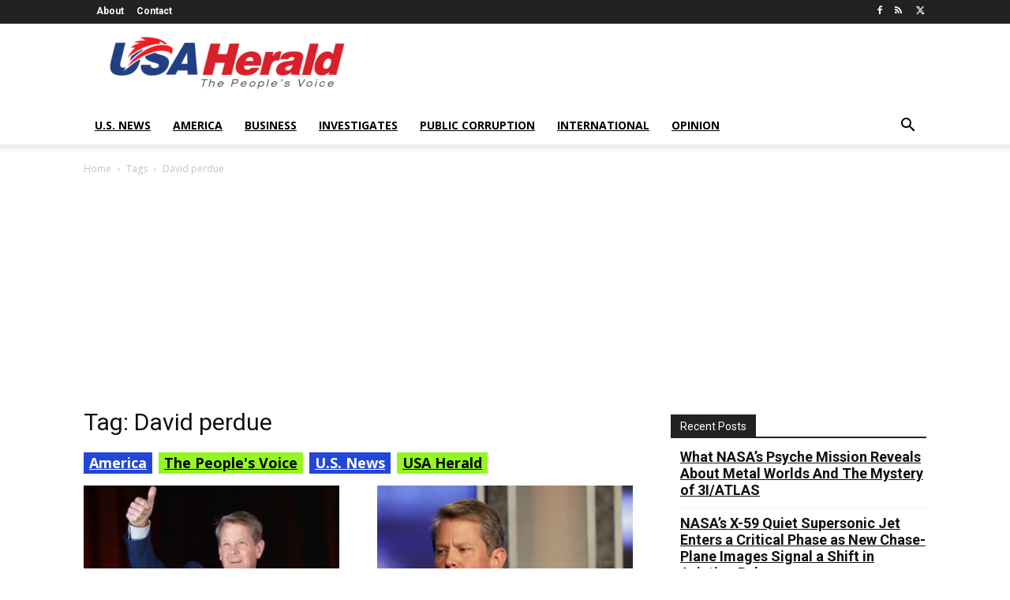

--- FILE ---
content_type: text/html; charset=UTF-8
request_url: https://usaherald.com/tag/david-perdue/
body_size: 24672
content:
<!doctype html >
<html dir="ltr" lang="en-US" prefix="og: https://ogp.me/ns#">
<head>
    <meta charset="UTF-8" />
    <meta name="viewport" content="width=device-width, initial-scale=1.0">
    <link rel="pingback" href="https://usaherald.com/xmlrpc.php" />
    	<style>img:is([sizes="auto" i], [sizes^="auto," i]) { contain-intrinsic-size: 3000px 1500px }</style>
	
		<!-- All in One SEO Pro 4.9.2 - aioseo.com -->
		<title>David perdue - USA Herald</title>
	<meta name="robots" content="max-image-preview:large" />
	<link rel="canonical" href="https://usaherald.com/tag/david-perdue/" />
	<link rel="next" href="https://usaherald.com/tag/david-perdue/page/2/" />
	<meta name="generator" content="All in One SEO Pro (AIOSEO) 4.9.2" />
		<meta property="og:locale" content="en_US" />
		<meta property="og:site_name" content="USA Herald - The People&#039;s Voice" />
		<meta property="og:type" content="article" />
		<meta property="og:title" content="David perdue - USA Herald" />
		<meta property="og:url" content="https://usaherald.com/tag/david-perdue/" />
		<meta name="twitter:card" content="summary_large_image" />
		<meta name="twitter:title" content="David perdue - USA Herald" />
		<script type="application/ld+json" class="aioseo-schema">
			{"@context":"https:\/\/schema.org","@graph":[{"@type":"BreadcrumbList","@id":"https:\/\/usaherald.com\/tag\/david-perdue\/#breadcrumblist","itemListElement":[{"@type":"ListItem","@id":"https:\/\/usaherald.com#listItem","position":1,"name":"Home","item":"https:\/\/usaherald.com","nextItem":{"@type":"ListItem","@id":"https:\/\/usaherald.com\/tag\/david-perdue\/#listItem","name":"David perdue"}},{"@type":"ListItem","@id":"https:\/\/usaherald.com\/tag\/david-perdue\/#listItem","position":2,"name":"David perdue","previousItem":{"@type":"ListItem","@id":"https:\/\/usaherald.com#listItem","name":"Home"}}]},{"@type":"CollectionPage","@id":"https:\/\/usaherald.com\/tag\/david-perdue\/#collectionpage","url":"https:\/\/usaherald.com\/tag\/david-perdue\/","name":"David perdue - USA Herald","inLanguage":"en-US","isPartOf":{"@id":"https:\/\/usaherald.com\/#website"},"breadcrumb":{"@id":"https:\/\/usaherald.com\/tag\/david-perdue\/#breadcrumblist"}},{"@type":"Organization","@id":"https:\/\/usaherald.com\/#organization","name":"USA Herald","description":"The People's Voice","url":"https:\/\/usaherald.com\/"},{"@type":"WebSite","@id":"https:\/\/usaherald.com\/#website","url":"https:\/\/usaherald.com\/","name":"USA Herald","description":"The People's Voice","inLanguage":"en-US","publisher":{"@id":"https:\/\/usaherald.com\/#organization"}}]}
		</script>
		<!-- All in One SEO Pro -->

<link rel="icon" type="image/png" href="https://usaherald.com/wp-content/uploads/2017/09/usa_favicon32.png"><link rel='dns-prefetch' href='//fonts.googleapis.com' />
<link rel="alternate" type="application/rss+xml" title="USA Herald &raquo; Feed" href="https://usaherald.com/feed/" />
<link rel="alternate" type="application/rss+xml" title="USA Herald &raquo; Comments Feed" href="https://usaherald.com/comments/feed/" />
<link rel="alternate" type="application/rss+xml" title="USA Herald &raquo; David perdue Tag Feed" href="https://usaherald.com/tag/david-perdue/feed/" />
		<!-- This site uses the Google Analytics by MonsterInsights plugin v9.11.0 - Using Analytics tracking - https://www.monsterinsights.com/ -->
							<script src="//www.googletagmanager.com/gtag/js?id=G-MQ79BLPX8C"  data-cfasync="false" data-wpfc-render="false" type="text/javascript" async></script>
			<script data-cfasync="false" data-wpfc-render="false" type="text/javascript">
				var mi_version = '9.11.0';
				var mi_track_user = true;
				var mi_no_track_reason = '';
								var MonsterInsightsDefaultLocations = {"page_location":"https:\/\/usaherald.com\/tag\/david-perdue\/"};
								if ( typeof MonsterInsightsPrivacyGuardFilter === 'function' ) {
					var MonsterInsightsLocations = (typeof MonsterInsightsExcludeQuery === 'object') ? MonsterInsightsPrivacyGuardFilter( MonsterInsightsExcludeQuery ) : MonsterInsightsPrivacyGuardFilter( MonsterInsightsDefaultLocations );
				} else {
					var MonsterInsightsLocations = (typeof MonsterInsightsExcludeQuery === 'object') ? MonsterInsightsExcludeQuery : MonsterInsightsDefaultLocations;
				}

								var disableStrs = [
										'ga-disable-G-MQ79BLPX8C',
									];

				/* Function to detect opted out users */
				function __gtagTrackerIsOptedOut() {
					for (var index = 0; index < disableStrs.length; index++) {
						if (document.cookie.indexOf(disableStrs[index] + '=true') > -1) {
							return true;
						}
					}

					return false;
				}

				/* Disable tracking if the opt-out cookie exists. */
				if (__gtagTrackerIsOptedOut()) {
					for (var index = 0; index < disableStrs.length; index++) {
						window[disableStrs[index]] = true;
					}
				}

				/* Opt-out function */
				function __gtagTrackerOptout() {
					for (var index = 0; index < disableStrs.length; index++) {
						document.cookie = disableStrs[index] + '=true; expires=Thu, 31 Dec 2099 23:59:59 UTC; path=/';
						window[disableStrs[index]] = true;
					}
				}

				if ('undefined' === typeof gaOptout) {
					function gaOptout() {
						__gtagTrackerOptout();
					}
				}
								window.dataLayer = window.dataLayer || [];

				window.MonsterInsightsDualTracker = {
					helpers: {},
					trackers: {},
				};
				if (mi_track_user) {
					function __gtagDataLayer() {
						dataLayer.push(arguments);
					}

					function __gtagTracker(type, name, parameters) {
						if (!parameters) {
							parameters = {};
						}

						if (parameters.send_to) {
							__gtagDataLayer.apply(null, arguments);
							return;
						}

						if (type === 'event') {
														parameters.send_to = monsterinsights_frontend.v4_id;
							var hookName = name;
							if (typeof parameters['event_category'] !== 'undefined') {
								hookName = parameters['event_category'] + ':' + name;
							}

							if (typeof MonsterInsightsDualTracker.trackers[hookName] !== 'undefined') {
								MonsterInsightsDualTracker.trackers[hookName](parameters);
							} else {
								__gtagDataLayer('event', name, parameters);
							}
							
						} else {
							__gtagDataLayer.apply(null, arguments);
						}
					}

					__gtagTracker('js', new Date());
					__gtagTracker('set', {
						'developer_id.dZGIzZG': true,
											});
					if ( MonsterInsightsLocations.page_location ) {
						__gtagTracker('set', MonsterInsightsLocations);
					}
										__gtagTracker('config', 'G-MQ79BLPX8C', {"forceSSL":"true","link_attribution":"true"} );
										window.gtag = __gtagTracker;										(function () {
						/* https://developers.google.com/analytics/devguides/collection/analyticsjs/ */
						/* ga and __gaTracker compatibility shim. */
						var noopfn = function () {
							return null;
						};
						var newtracker = function () {
							return new Tracker();
						};
						var Tracker = function () {
							return null;
						};
						var p = Tracker.prototype;
						p.get = noopfn;
						p.set = noopfn;
						p.send = function () {
							var args = Array.prototype.slice.call(arguments);
							args.unshift('send');
							__gaTracker.apply(null, args);
						};
						var __gaTracker = function () {
							var len = arguments.length;
							if (len === 0) {
								return;
							}
							var f = arguments[len - 1];
							if (typeof f !== 'object' || f === null || typeof f.hitCallback !== 'function') {
								if ('send' === arguments[0]) {
									var hitConverted, hitObject = false, action;
									if ('event' === arguments[1]) {
										if ('undefined' !== typeof arguments[3]) {
											hitObject = {
												'eventAction': arguments[3],
												'eventCategory': arguments[2],
												'eventLabel': arguments[4],
												'value': arguments[5] ? arguments[5] : 1,
											}
										}
									}
									if ('pageview' === arguments[1]) {
										if ('undefined' !== typeof arguments[2]) {
											hitObject = {
												'eventAction': 'page_view',
												'page_path': arguments[2],
											}
										}
									}
									if (typeof arguments[2] === 'object') {
										hitObject = arguments[2];
									}
									if (typeof arguments[5] === 'object') {
										Object.assign(hitObject, arguments[5]);
									}
									if ('undefined' !== typeof arguments[1].hitType) {
										hitObject = arguments[1];
										if ('pageview' === hitObject.hitType) {
											hitObject.eventAction = 'page_view';
										}
									}
									if (hitObject) {
										action = 'timing' === arguments[1].hitType ? 'timing_complete' : hitObject.eventAction;
										hitConverted = mapArgs(hitObject);
										__gtagTracker('event', action, hitConverted);
									}
								}
								return;
							}

							function mapArgs(args) {
								var arg, hit = {};
								var gaMap = {
									'eventCategory': 'event_category',
									'eventAction': 'event_action',
									'eventLabel': 'event_label',
									'eventValue': 'event_value',
									'nonInteraction': 'non_interaction',
									'timingCategory': 'event_category',
									'timingVar': 'name',
									'timingValue': 'value',
									'timingLabel': 'event_label',
									'page': 'page_path',
									'location': 'page_location',
									'title': 'page_title',
									'referrer' : 'page_referrer',
								};
								for (arg in args) {
																		if (!(!args.hasOwnProperty(arg) || !gaMap.hasOwnProperty(arg))) {
										hit[gaMap[arg]] = args[arg];
									} else {
										hit[arg] = args[arg];
									}
								}
								return hit;
							}

							try {
								f.hitCallback();
							} catch (ex) {
							}
						};
						__gaTracker.create = newtracker;
						__gaTracker.getByName = newtracker;
						__gaTracker.getAll = function () {
							return [];
						};
						__gaTracker.remove = noopfn;
						__gaTracker.loaded = true;
						window['__gaTracker'] = __gaTracker;
					})();
									} else {
										console.log("");
					(function () {
						function __gtagTracker() {
							return null;
						}

						window['__gtagTracker'] = __gtagTracker;
						window['gtag'] = __gtagTracker;
					})();
									}
			</script>
							<!-- / Google Analytics by MonsterInsights -->
		<script type="text/javascript">
/* <![CDATA[ */
window._wpemojiSettings = {"baseUrl":"https:\/\/s.w.org\/images\/core\/emoji\/16.0.1\/72x72\/","ext":".png","svgUrl":"https:\/\/s.w.org\/images\/core\/emoji\/16.0.1\/svg\/","svgExt":".svg","source":{"concatemoji":"https:\/\/usaherald.com\/wp-includes\/js\/wp-emoji-release.min.js?ver=6.8.2"}};
/*! This file is auto-generated */
!function(s,n){var o,i,e;function c(e){try{var t={supportTests:e,timestamp:(new Date).valueOf()};sessionStorage.setItem(o,JSON.stringify(t))}catch(e){}}function p(e,t,n){e.clearRect(0,0,e.canvas.width,e.canvas.height),e.fillText(t,0,0);var t=new Uint32Array(e.getImageData(0,0,e.canvas.width,e.canvas.height).data),a=(e.clearRect(0,0,e.canvas.width,e.canvas.height),e.fillText(n,0,0),new Uint32Array(e.getImageData(0,0,e.canvas.width,e.canvas.height).data));return t.every(function(e,t){return e===a[t]})}function u(e,t){e.clearRect(0,0,e.canvas.width,e.canvas.height),e.fillText(t,0,0);for(var n=e.getImageData(16,16,1,1),a=0;a<n.data.length;a++)if(0!==n.data[a])return!1;return!0}function f(e,t,n,a){switch(t){case"flag":return n(e,"\ud83c\udff3\ufe0f\u200d\u26a7\ufe0f","\ud83c\udff3\ufe0f\u200b\u26a7\ufe0f")?!1:!n(e,"\ud83c\udde8\ud83c\uddf6","\ud83c\udde8\u200b\ud83c\uddf6")&&!n(e,"\ud83c\udff4\udb40\udc67\udb40\udc62\udb40\udc65\udb40\udc6e\udb40\udc67\udb40\udc7f","\ud83c\udff4\u200b\udb40\udc67\u200b\udb40\udc62\u200b\udb40\udc65\u200b\udb40\udc6e\u200b\udb40\udc67\u200b\udb40\udc7f");case"emoji":return!a(e,"\ud83e\udedf")}return!1}function g(e,t,n,a){var r="undefined"!=typeof WorkerGlobalScope&&self instanceof WorkerGlobalScope?new OffscreenCanvas(300,150):s.createElement("canvas"),o=r.getContext("2d",{willReadFrequently:!0}),i=(o.textBaseline="top",o.font="600 32px Arial",{});return e.forEach(function(e){i[e]=t(o,e,n,a)}),i}function t(e){var t=s.createElement("script");t.src=e,t.defer=!0,s.head.appendChild(t)}"undefined"!=typeof Promise&&(o="wpEmojiSettingsSupports",i=["flag","emoji"],n.supports={everything:!0,everythingExceptFlag:!0},e=new Promise(function(e){s.addEventListener("DOMContentLoaded",e,{once:!0})}),new Promise(function(t){var n=function(){try{var e=JSON.parse(sessionStorage.getItem(o));if("object"==typeof e&&"number"==typeof e.timestamp&&(new Date).valueOf()<e.timestamp+604800&&"object"==typeof e.supportTests)return e.supportTests}catch(e){}return null}();if(!n){if("undefined"!=typeof Worker&&"undefined"!=typeof OffscreenCanvas&&"undefined"!=typeof URL&&URL.createObjectURL&&"undefined"!=typeof Blob)try{var e="postMessage("+g.toString()+"("+[JSON.stringify(i),f.toString(),p.toString(),u.toString()].join(",")+"));",a=new Blob([e],{type:"text/javascript"}),r=new Worker(URL.createObjectURL(a),{name:"wpTestEmojiSupports"});return void(r.onmessage=function(e){c(n=e.data),r.terminate(),t(n)})}catch(e){}c(n=g(i,f,p,u))}t(n)}).then(function(e){for(var t in e)n.supports[t]=e[t],n.supports.everything=n.supports.everything&&n.supports[t],"flag"!==t&&(n.supports.everythingExceptFlag=n.supports.everythingExceptFlag&&n.supports[t]);n.supports.everythingExceptFlag=n.supports.everythingExceptFlag&&!n.supports.flag,n.DOMReady=!1,n.readyCallback=function(){n.DOMReady=!0}}).then(function(){return e}).then(function(){var e;n.supports.everything||(n.readyCallback(),(e=n.source||{}).concatemoji?t(e.concatemoji):e.wpemoji&&e.twemoji&&(t(e.twemoji),t(e.wpemoji)))}))}((window,document),window._wpemojiSettings);
/* ]]> */
</script>
<style id='wp-emoji-styles-inline-css' type='text/css'>

	img.wp-smiley, img.emoji {
		display: inline !important;
		border: none !important;
		box-shadow: none !important;
		height: 1em !important;
		width: 1em !important;
		margin: 0 0.07em !important;
		vertical-align: -0.1em !important;
		background: none !important;
		padding: 0 !important;
	}
</style>
<style id='classic-theme-styles-inline-css' type='text/css'>
/*! This file is auto-generated */
.wp-block-button__link{color:#fff;background-color:#32373c;border-radius:9999px;box-shadow:none;text-decoration:none;padding:calc(.667em + 2px) calc(1.333em + 2px);font-size:1.125em}.wp-block-file__button{background:#32373c;color:#fff;text-decoration:none}
</style>
<link rel='stylesheet' id='aioseo/css/src/vue/standalone/blocks/table-of-contents/global.scss-css' href='https://usaherald.com/wp-content/plugins/all-in-one-seo-pack-pro/dist/Pro/assets/css/table-of-contents/global.e90f6d47.css?ver=4.9.2' type='text/css' media='all' />
<link rel='stylesheet' id='aioseo/css/src/vue/standalone/blocks/pro/recipe/global.scss-css' href='https://usaherald.com/wp-content/plugins/all-in-one-seo-pack-pro/dist/Pro/assets/css/recipe/global.67a3275f.css?ver=4.9.2' type='text/css' media='all' />
<link rel='stylesheet' id='aioseo/css/src/vue/standalone/blocks/pro/product/global.scss-css' href='https://usaherald.com/wp-content/plugins/all-in-one-seo-pack-pro/dist/Pro/assets/css/product/global.61066cfb.css?ver=4.9.2' type='text/css' media='all' />
<style id='pdfemb-pdf-embedder-viewer-style-inline-css' type='text/css'>
.wp-block-pdfemb-pdf-embedder-viewer{max-width:none}

</style>
<style id='global-styles-inline-css' type='text/css'>
:root{--wp--preset--aspect-ratio--square: 1;--wp--preset--aspect-ratio--4-3: 4/3;--wp--preset--aspect-ratio--3-4: 3/4;--wp--preset--aspect-ratio--3-2: 3/2;--wp--preset--aspect-ratio--2-3: 2/3;--wp--preset--aspect-ratio--16-9: 16/9;--wp--preset--aspect-ratio--9-16: 9/16;--wp--preset--color--black: #000000;--wp--preset--color--cyan-bluish-gray: #abb8c3;--wp--preset--color--white: #ffffff;--wp--preset--color--pale-pink: #f78da7;--wp--preset--color--vivid-red: #cf2e2e;--wp--preset--color--luminous-vivid-orange: #ff6900;--wp--preset--color--luminous-vivid-amber: #fcb900;--wp--preset--color--light-green-cyan: #7bdcb5;--wp--preset--color--vivid-green-cyan: #00d084;--wp--preset--color--pale-cyan-blue: #8ed1fc;--wp--preset--color--vivid-cyan-blue: #0693e3;--wp--preset--color--vivid-purple: #9b51e0;--wp--preset--gradient--vivid-cyan-blue-to-vivid-purple: linear-gradient(135deg,rgba(6,147,227,1) 0%,rgb(155,81,224) 100%);--wp--preset--gradient--light-green-cyan-to-vivid-green-cyan: linear-gradient(135deg,rgb(122,220,180) 0%,rgb(0,208,130) 100%);--wp--preset--gradient--luminous-vivid-amber-to-luminous-vivid-orange: linear-gradient(135deg,rgba(252,185,0,1) 0%,rgba(255,105,0,1) 100%);--wp--preset--gradient--luminous-vivid-orange-to-vivid-red: linear-gradient(135deg,rgba(255,105,0,1) 0%,rgb(207,46,46) 100%);--wp--preset--gradient--very-light-gray-to-cyan-bluish-gray: linear-gradient(135deg,rgb(238,238,238) 0%,rgb(169,184,195) 100%);--wp--preset--gradient--cool-to-warm-spectrum: linear-gradient(135deg,rgb(74,234,220) 0%,rgb(151,120,209) 20%,rgb(207,42,186) 40%,rgb(238,44,130) 60%,rgb(251,105,98) 80%,rgb(254,248,76) 100%);--wp--preset--gradient--blush-light-purple: linear-gradient(135deg,rgb(255,206,236) 0%,rgb(152,150,240) 100%);--wp--preset--gradient--blush-bordeaux: linear-gradient(135deg,rgb(254,205,165) 0%,rgb(254,45,45) 50%,rgb(107,0,62) 100%);--wp--preset--gradient--luminous-dusk: linear-gradient(135deg,rgb(255,203,112) 0%,rgb(199,81,192) 50%,rgb(65,88,208) 100%);--wp--preset--gradient--pale-ocean: linear-gradient(135deg,rgb(255,245,203) 0%,rgb(182,227,212) 50%,rgb(51,167,181) 100%);--wp--preset--gradient--electric-grass: linear-gradient(135deg,rgb(202,248,128) 0%,rgb(113,206,126) 100%);--wp--preset--gradient--midnight: linear-gradient(135deg,rgb(2,3,129) 0%,rgb(40,116,252) 100%);--wp--preset--font-size--small: 11px;--wp--preset--font-size--medium: 20px;--wp--preset--font-size--large: 32px;--wp--preset--font-size--x-large: 42px;--wp--preset--font-size--regular: 15px;--wp--preset--font-size--larger: 50px;--wp--preset--spacing--20: 0.44rem;--wp--preset--spacing--30: 0.67rem;--wp--preset--spacing--40: 1rem;--wp--preset--spacing--50: 1.5rem;--wp--preset--spacing--60: 2.25rem;--wp--preset--spacing--70: 3.38rem;--wp--preset--spacing--80: 5.06rem;--wp--preset--shadow--natural: 6px 6px 9px rgba(0, 0, 0, 0.2);--wp--preset--shadow--deep: 12px 12px 50px rgba(0, 0, 0, 0.4);--wp--preset--shadow--sharp: 6px 6px 0px rgba(0, 0, 0, 0.2);--wp--preset--shadow--outlined: 6px 6px 0px -3px rgba(255, 255, 255, 1), 6px 6px rgba(0, 0, 0, 1);--wp--preset--shadow--crisp: 6px 6px 0px rgba(0, 0, 0, 1);}:where(.is-layout-flex){gap: 0.5em;}:where(.is-layout-grid){gap: 0.5em;}body .is-layout-flex{display: flex;}.is-layout-flex{flex-wrap: wrap;align-items: center;}.is-layout-flex > :is(*, div){margin: 0;}body .is-layout-grid{display: grid;}.is-layout-grid > :is(*, div){margin: 0;}:where(.wp-block-columns.is-layout-flex){gap: 2em;}:where(.wp-block-columns.is-layout-grid){gap: 2em;}:where(.wp-block-post-template.is-layout-flex){gap: 1.25em;}:where(.wp-block-post-template.is-layout-grid){gap: 1.25em;}.has-black-color{color: var(--wp--preset--color--black) !important;}.has-cyan-bluish-gray-color{color: var(--wp--preset--color--cyan-bluish-gray) !important;}.has-white-color{color: var(--wp--preset--color--white) !important;}.has-pale-pink-color{color: var(--wp--preset--color--pale-pink) !important;}.has-vivid-red-color{color: var(--wp--preset--color--vivid-red) !important;}.has-luminous-vivid-orange-color{color: var(--wp--preset--color--luminous-vivid-orange) !important;}.has-luminous-vivid-amber-color{color: var(--wp--preset--color--luminous-vivid-amber) !important;}.has-light-green-cyan-color{color: var(--wp--preset--color--light-green-cyan) !important;}.has-vivid-green-cyan-color{color: var(--wp--preset--color--vivid-green-cyan) !important;}.has-pale-cyan-blue-color{color: var(--wp--preset--color--pale-cyan-blue) !important;}.has-vivid-cyan-blue-color{color: var(--wp--preset--color--vivid-cyan-blue) !important;}.has-vivid-purple-color{color: var(--wp--preset--color--vivid-purple) !important;}.has-black-background-color{background-color: var(--wp--preset--color--black) !important;}.has-cyan-bluish-gray-background-color{background-color: var(--wp--preset--color--cyan-bluish-gray) !important;}.has-white-background-color{background-color: var(--wp--preset--color--white) !important;}.has-pale-pink-background-color{background-color: var(--wp--preset--color--pale-pink) !important;}.has-vivid-red-background-color{background-color: var(--wp--preset--color--vivid-red) !important;}.has-luminous-vivid-orange-background-color{background-color: var(--wp--preset--color--luminous-vivid-orange) !important;}.has-luminous-vivid-amber-background-color{background-color: var(--wp--preset--color--luminous-vivid-amber) !important;}.has-light-green-cyan-background-color{background-color: var(--wp--preset--color--light-green-cyan) !important;}.has-vivid-green-cyan-background-color{background-color: var(--wp--preset--color--vivid-green-cyan) !important;}.has-pale-cyan-blue-background-color{background-color: var(--wp--preset--color--pale-cyan-blue) !important;}.has-vivid-cyan-blue-background-color{background-color: var(--wp--preset--color--vivid-cyan-blue) !important;}.has-vivid-purple-background-color{background-color: var(--wp--preset--color--vivid-purple) !important;}.has-black-border-color{border-color: var(--wp--preset--color--black) !important;}.has-cyan-bluish-gray-border-color{border-color: var(--wp--preset--color--cyan-bluish-gray) !important;}.has-white-border-color{border-color: var(--wp--preset--color--white) !important;}.has-pale-pink-border-color{border-color: var(--wp--preset--color--pale-pink) !important;}.has-vivid-red-border-color{border-color: var(--wp--preset--color--vivid-red) !important;}.has-luminous-vivid-orange-border-color{border-color: var(--wp--preset--color--luminous-vivid-orange) !important;}.has-luminous-vivid-amber-border-color{border-color: var(--wp--preset--color--luminous-vivid-amber) !important;}.has-light-green-cyan-border-color{border-color: var(--wp--preset--color--light-green-cyan) !important;}.has-vivid-green-cyan-border-color{border-color: var(--wp--preset--color--vivid-green-cyan) !important;}.has-pale-cyan-blue-border-color{border-color: var(--wp--preset--color--pale-cyan-blue) !important;}.has-vivid-cyan-blue-border-color{border-color: var(--wp--preset--color--vivid-cyan-blue) !important;}.has-vivid-purple-border-color{border-color: var(--wp--preset--color--vivid-purple) !important;}.has-vivid-cyan-blue-to-vivid-purple-gradient-background{background: var(--wp--preset--gradient--vivid-cyan-blue-to-vivid-purple) !important;}.has-light-green-cyan-to-vivid-green-cyan-gradient-background{background: var(--wp--preset--gradient--light-green-cyan-to-vivid-green-cyan) !important;}.has-luminous-vivid-amber-to-luminous-vivid-orange-gradient-background{background: var(--wp--preset--gradient--luminous-vivid-amber-to-luminous-vivid-orange) !important;}.has-luminous-vivid-orange-to-vivid-red-gradient-background{background: var(--wp--preset--gradient--luminous-vivid-orange-to-vivid-red) !important;}.has-very-light-gray-to-cyan-bluish-gray-gradient-background{background: var(--wp--preset--gradient--very-light-gray-to-cyan-bluish-gray) !important;}.has-cool-to-warm-spectrum-gradient-background{background: var(--wp--preset--gradient--cool-to-warm-spectrum) !important;}.has-blush-light-purple-gradient-background{background: var(--wp--preset--gradient--blush-light-purple) !important;}.has-blush-bordeaux-gradient-background{background: var(--wp--preset--gradient--blush-bordeaux) !important;}.has-luminous-dusk-gradient-background{background: var(--wp--preset--gradient--luminous-dusk) !important;}.has-pale-ocean-gradient-background{background: var(--wp--preset--gradient--pale-ocean) !important;}.has-electric-grass-gradient-background{background: var(--wp--preset--gradient--electric-grass) !important;}.has-midnight-gradient-background{background: var(--wp--preset--gradient--midnight) !important;}.has-small-font-size{font-size: var(--wp--preset--font-size--small) !important;}.has-medium-font-size{font-size: var(--wp--preset--font-size--medium) !important;}.has-large-font-size{font-size: var(--wp--preset--font-size--large) !important;}.has-x-large-font-size{font-size: var(--wp--preset--font-size--x-large) !important;}
:where(.wp-block-post-template.is-layout-flex){gap: 1.25em;}:where(.wp-block-post-template.is-layout-grid){gap: 1.25em;}
:where(.wp-block-columns.is-layout-flex){gap: 2em;}:where(.wp-block-columns.is-layout-grid){gap: 2em;}
:root :where(.wp-block-pullquote){font-size: 1.5em;line-height: 1.6;}
</style>
<link rel='stylesheet' id='contact-form-7-css' href='https://usaherald.com/wp-content/plugins/contact-form-7/includes/css/styles.css?ver=6.1.4' type='text/css' media='all' />
<link rel='stylesheet' id='junkie-shortcodes-css' href='https://usaherald.com/wp-content/plugins/theme-junkie-shortcodes/assets/css/junkie-shortcodes.css?ver=6.8.2' type='text/css' media='all' />
<link rel='stylesheet' id='SFSImainCss-css' href='https://usaherald.com/wp-content/plugins/ultimate-social-media-icons/css/sfsi-style.css?ver=2.9.6' type='text/css' media='all' />
<link rel='stylesheet' id='widgetopts-styles-css' href='https://usaherald.com/wp-content/plugins/widget-options/assets/css/widget-options.css?ver=4.1.3' type='text/css' media='all' />
<link rel='stylesheet' id='td-plugin-multi-purpose-css' href='https://usaherald.com/wp-content/plugins/td-composer/td-multi-purpose/style.css?ver=7cd248d7ca13c255207c3f8b916c3f00' type='text/css' media='all' />
<link rel='stylesheet' id='google-fonts-style-css' href='https://fonts.googleapis.com/css?family=Open+Sans%3A400%2C600%2C700%7CRoboto%3A400%2C600%2C700&#038;display=swap&#038;ver=12.7.3' type='text/css' media='all' />
<link rel='stylesheet' id='td-theme-css' href='https://usaherald.com/wp-content/themes/Newspaper/style.css?ver=12.7.3' type='text/css' media='all' />
<style id='td-theme-inline-css' type='text/css'>
    
        /* custom css - generated by TagDiv Composer */
        @media (max-width: 767px) {
            .td-header-desktop-wrap {
                display: none;
            }
        }
        @media (min-width: 767px) {
            .td-header-mobile-wrap {
                display: none;
            }
        }
    
	
</style>
<link rel='stylesheet' id='td-legacy-framework-front-style-css' href='https://usaherald.com/wp-content/plugins/td-composer/legacy/Newspaper/assets/css/td_legacy_main.css?ver=7cd248d7ca13c255207c3f8b916c3f00' type='text/css' media='all' />
<script type="text/javascript" src="https://usaherald.com/wp-content/plugins/google-analytics-for-wordpress/assets/js/frontend-gtag.min.js?ver=9.11.0" id="monsterinsights-frontend-script-js" async="async" data-wp-strategy="async"></script>
<script data-cfasync="false" data-wpfc-render="false" type="text/javascript" id='monsterinsights-frontend-script-js-extra'>/* <![CDATA[ */
var monsterinsights_frontend = {"js_events_tracking":"true","download_extensions":"doc,pdf,ppt,zip,xls,docx,pptx,xlsx","inbound_paths":"[{\"path\":\"\\\/go\\\/\",\"label\":\"affiliate\"},{\"path\":\"\\\/recommend\\\/\",\"label\":\"affiliate\"}]","home_url":"https:\/\/usaherald.com","hash_tracking":"false","v4_id":"G-MQ79BLPX8C"};/* ]]> */
</script>
<script type="text/javascript" src="https://usaherald.com/wp-includes/js/jquery/jquery.min.js?ver=3.7.1" id="jquery-core-js"></script>
<script type="text/javascript" src="https://usaherald.com/wp-includes/js/jquery/jquery-migrate.min.js?ver=3.4.1" id="jquery-migrate-js"></script>
<script type="text/javascript" src="https://usaherald.com/wp-content/plugins/flowpaper-lite-pdf-flipbook/assets/lity/lity.min.js" id="lity-js-js"></script>
<link rel="https://api.w.org/" href="https://usaherald.com/wp-json/" /><link rel="alternate" title="JSON" type="application/json" href="https://usaherald.com/wp-json/wp/v2/tags/9397" /><meta name="generator" content="WordPress 6.8.2" />
<meta name="follow.[base64]" content="R6ZuK3BYQx81f2u9W1wL"/>
<!-- JS generated by theme -->

<script type="text/javascript" id="td-generated-header-js">
    
    

	    var tdBlocksArray = []; //here we store all the items for the current page

	    // td_block class - each ajax block uses a object of this class for requests
	    function tdBlock() {
		    this.id = '';
		    this.block_type = 1; //block type id (1-234 etc)
		    this.atts = '';
		    this.td_column_number = '';
		    this.td_current_page = 1; //
		    this.post_count = 0; //from wp
		    this.found_posts = 0; //from wp
		    this.max_num_pages = 0; //from wp
		    this.td_filter_value = ''; //current live filter value
		    this.is_ajax_running = false;
		    this.td_user_action = ''; // load more or infinite loader (used by the animation)
		    this.header_color = '';
		    this.ajax_pagination_infinite_stop = ''; //show load more at page x
	    }

        // td_js_generator - mini detector
        ( function () {
            var htmlTag = document.getElementsByTagName("html")[0];

	        if ( navigator.userAgent.indexOf("MSIE 10.0") > -1 ) {
                htmlTag.className += ' ie10';
            }

            if ( !!navigator.userAgent.match(/Trident.*rv\:11\./) ) {
                htmlTag.className += ' ie11';
            }

	        if ( navigator.userAgent.indexOf("Edge") > -1 ) {
                htmlTag.className += ' ieEdge';
            }

            if ( /(iPad|iPhone|iPod)/g.test(navigator.userAgent) ) {
                htmlTag.className += ' td-md-is-ios';
            }

            var user_agent = navigator.userAgent.toLowerCase();
            if ( user_agent.indexOf("android") > -1 ) {
                htmlTag.className += ' td-md-is-android';
            }

            if ( -1 !== navigator.userAgent.indexOf('Mac OS X')  ) {
                htmlTag.className += ' td-md-is-os-x';
            }

            if ( /chrom(e|ium)/.test(navigator.userAgent.toLowerCase()) ) {
               htmlTag.className += ' td-md-is-chrome';
            }

            if ( -1 !== navigator.userAgent.indexOf('Firefox') ) {
                htmlTag.className += ' td-md-is-firefox';
            }

            if ( -1 !== navigator.userAgent.indexOf('Safari') && -1 === navigator.userAgent.indexOf('Chrome') ) {
                htmlTag.className += ' td-md-is-safari';
            }

            if( -1 !== navigator.userAgent.indexOf('IEMobile') ){
                htmlTag.className += ' td-md-is-iemobile';
            }

        })();

        var tdLocalCache = {};

        ( function () {
            "use strict";

            tdLocalCache = {
                data: {},
                remove: function (resource_id) {
                    delete tdLocalCache.data[resource_id];
                },
                exist: function (resource_id) {
                    return tdLocalCache.data.hasOwnProperty(resource_id) && tdLocalCache.data[resource_id] !== null;
                },
                get: function (resource_id) {
                    return tdLocalCache.data[resource_id];
                },
                set: function (resource_id, cachedData) {
                    tdLocalCache.remove(resource_id);
                    tdLocalCache.data[resource_id] = cachedData;
                }
            };
        })();

    
    
var td_viewport_interval_list=[{"limitBottom":767,"sidebarWidth":228},{"limitBottom":1018,"sidebarWidth":300},{"limitBottom":1140,"sidebarWidth":324}];
var td_animation_stack_effect="type0";
var tds_animation_stack=true;
var td_animation_stack_specific_selectors=".entry-thumb, img, .td-lazy-img";
var td_animation_stack_general_selectors=".td-animation-stack img, .td-animation-stack .entry-thumb, .post img, .td-animation-stack .td-lazy-img";
var tdc_is_installed="yes";
var tdc_domain_active=false;
var td_ajax_url="https:\/\/usaherald.com\/wp-admin\/admin-ajax.php?td_theme_name=Newspaper&v=12.7.3";
var td_get_template_directory_uri="https:\/\/usaherald.com\/wp-content\/plugins\/td-composer\/legacy\/common";
var tds_snap_menu="smart_snap_always";
var tds_logo_on_sticky="show_header_logo";
var tds_header_style="";
var td_please_wait="Please wait...";
var td_email_user_pass_incorrect="User or password incorrect!";
var td_email_user_incorrect="Email or username incorrect!";
var td_email_incorrect="Email incorrect!";
var td_user_incorrect="Username incorrect!";
var td_email_user_empty="Email or username empty!";
var td_pass_empty="Pass empty!";
var td_pass_pattern_incorrect="Invalid Pass Pattern!";
var td_retype_pass_incorrect="Retyped Pass incorrect!";
var tds_more_articles_on_post_enable="";
var tds_more_articles_on_post_time_to_wait="";
var tds_more_articles_on_post_pages_distance_from_top=0;
var tds_captcha="";
var tds_theme_color_site_wide="#4db2ec";
var tds_smart_sidebar="enabled";
var tdThemeName="Newspaper";
var tdThemeNameWl="Newspaper";
var td_magnific_popup_translation_tPrev="Previous (Left arrow key)";
var td_magnific_popup_translation_tNext="Next (Right arrow key)";
var td_magnific_popup_translation_tCounter="%curr% of %total%";
var td_magnific_popup_translation_ajax_tError="The content from %url% could not be loaded.";
var td_magnific_popup_translation_image_tError="The image #%curr% could not be loaded.";
var tdBlockNonce="ff45233bd6";
var tdMobileMenu="enabled";
var tdMobileSearch="enabled";
var tdDateNamesI18n={"month_names":["January","February","March","April","May","June","July","August","September","October","November","December"],"month_names_short":["Jan","Feb","Mar","Apr","May","Jun","Jul","Aug","Sep","Oct","Nov","Dec"],"day_names":["Sunday","Monday","Tuesday","Wednesday","Thursday","Friday","Saturday"],"day_names_short":["Sun","Mon","Tue","Wed","Thu","Fri","Sat"]};
var tdb_modal_confirm="Save";
var tdb_modal_cancel="Cancel";
var tdb_modal_confirm_alt="Yes";
var tdb_modal_cancel_alt="No";
var td_deploy_mode="deploy";
var td_ad_background_click_link="";
var td_ad_background_click_target="";
</script>

<!-- Custom CSS -->
<style>
#post-430 .entry-header, #post-426 .entry-header {
    padding-bottom: 10px !important;
    padding-top: 10px !important;
}
.social-likes_vertical .fa-comment::before {
    color: #8a8989;
}
.social-likes_vertical .social-likes__icon.social-likes__icon_facebook {
    color: #4862a7;
}
.social-likes_vertical .social-likes__button.social-likes__button_twitter {
    color: #1bb2e9;
}
.social-likes_vertical .social-likes__button.social-likes__button_linkedin {
    color: #4875b4;
}
.social-likes_vertical .social-likes__icon {
    left: 10px;
}
.social-likes.social-likes_vertical {
    background: #dadcde none repeat scroll 0 0;
    box-shadow: 0 1px 1px #e2e3e5 inset, -2px 0 4px -1px rgba(0, 0, 0, 0.2) inset;
    left: -49px;
    min-width: 40px;
    top: -150px;
}
.social-likes_vertical .social-likes__counter {
    color: #000;
    text-align: center;
    top: 27px;
    width: 100%;
}
.social-likes_vertical .social-likes__widget {
    background: #dadcde none repeat scroll 0 0;
    border-bottom: 1px solid #bdbdbd;
    box-shadow: 0 1px 1px #e2e3e5 inset, -2px 0 4px -1px rgba(0, 0, 0, 0.2) inset;
    margin: 0;
    min-height: 50px;
    min-width: 40px;
}
.social-likes_vertical .social-likes__widget:hover {
    background: #e8e8e8 none repeat scroll 0 0;
    box-shadow: 0 1px 1px #e2e3e5 inset, -2px 0 4px -1px rgba(0, 0, 0, 0.2) inset;
}
.show_hide_socl_side {
    background: #e8e8e8 none repeat scroll 0 0;
    box-shadow: 3px 0 3px 0 rgba(0, 0, 0, 0.2);
    height: 520px !important;
    left: 41px;
    position: absolute;
    width: 456px;
    z-index: 9;
}
.show_hide_socl_side .fb-comments, .show_hide_socl_side .fb-comments span, .show_hide_socl_side .fb-comments iframe[style] {
    width: 100% !important;
}
.social-likes_vertical #comments {
    margin: 13px 0 0;
    padding: 7px;
}
.social-likes_vertical .fb-comments.fb_iframe_widget {
    background: #fff none repeat scroll 0 0;
    border-radius: 2px;
    box-shadow: 0 1px 5px 2px rgba(0, 0, 0, 0.15);
}
.social-likes_vertical .fb_cmnt_headd {
    border-bottom: 1px solid rgba(187, 189, 191, 0.5);
    padding: 10px 15px;
    text-align: left;
}
.social-likes_vertical .fb_cmnt_headd p {
    color: rgba(0, 0, 0, 0.5);
    font-size: 12px;
    line-height: 16px;
    margin: 0;
}
.social-likes_vertical .fb_cmnt_headd h6 {
    color: #333;
    font-family: "Open Sans",Arial,Helvetica,sans-serif;
    font-size: 17px;
    margin: 0;
    padding: 0;
    text-shadow: 0 1px 0 #fff;
    text-transform: uppercase;
}
.social-likes_vertical .social-likes__widget.social-likes__widget_facebook.shw_cmnt_tmpl.shw_tpl_act {
    background: #e8e8e8 none repeat scroll 0 0;
    box-shadow: none;
}
.social-likes_vertical .clossss {
    background: rgba(0, 0, 0, 0) url("https://usaherald.com/wp-content/uploads/2017/01/ribbon.png") no-repeat scroll 0 0;
    height: 31px;
    overflow: hidden;
    position: absolute;
    right: 0;
    text-indent: -999px;
    top: 4px;
    width: 42px;
    z-index: 12;
}
.social-likes_vertical .clossss::before {
    background: rgba(0, 0, 0, 0) url("https://usaherald.com/wp-content/uploads/2017/01/sprite_ct.png") no-repeat scroll -19px 0;
    content: "";
    display: block;
    height: 21px;
    left: 14px;
    position: absolute;
    top: 6px;
    width: 18px;
}
.social-likes_vertical .clossss:hover::before {
    background: rgba(0, 0, 0, 0) url("https://usaherald.com/wp-content/uploads/2017/01/sprite_ct.png") no-repeat scroll 0 0;
}
.social-likes_vertical .fb-comments span {
    height: 400px !important;
    overflow-x: hidden;
    overflow-y: scroll;
}
.social-likes_vertical .social-likes__icon_linkedin {
    background-image: none;
    text-align: center;
}
.social-likes_vertical .social-likes__icon.social-likes__icon_facebook::before {
    content: "" !important;
}
.social-likes_vertical .social-likes__counter {
    padding-right: 0 !important;
}
.social-likes_vertical .social-likes_notext .social-likes__button {
    padding: 0 !important;
    text-align: center;
    width: 40px !important;
}
.social-likes_vertical .social-likes_notext .social-likes__button {
    padding: 0 !important;
    text-align: center !important;
    width: 40px !important;
}
.social-likes_vertical .social-likes__button_twitter, .social-likes_vertical .social-likes__button_facebook, .social-likes_vertical .social-likes__button_linkedin {
    font-size: 19px;
    margin-top: 3px;
    padding: 0 !important;
    text-align: center !important;
    width: 40px !important;
}
.social-likes_vertical .social-likes__icon.social-likes__icon_facebook {
    height: 20px;
    margin: 0;
    text-align: center;
    width: 20px;
}
.social-likes.social-likes_vertical.fixed_socl{
    position: fixed;
    top: 70px;
    left: 50%;
    width: 40px;
    z-index: 99999;
    margin-left: -536px;
}

/*---- new-plugin ----*/

.angs_parent_social_share{
    position: absolute;
    top: -50px;
}

.angs_parent_social_share .fb-like.fb_iframe_widget span:first-child{
    vertical-align: top !important;
}
.angs_parent_social_share .fb_cst_cmnt{
    background: #dadcde none repeat scroll 0 0;
    display: inline-block;
    padding: 0 7px;
    vertical-align: top;
  border-radius: 2px;
  
}
.angs_parent_social_share .fb-like.fb_iframe_widget,
.angs_parent_social_share  .twitter-share-button{
    vertical-align: top !important;
}
.angs_parent_social_share .fa.fa-comment{
    font-size:17px;
    color: #8a8989;
}
.angs_parent_social_share .cmt_cont{
    border-left: 1px solid #ccc;
    color: #000;
    display: inline-block;
    font-family: arial;
    font-size: 15px;
    height: 18px;
    line-height: 18px;
    margin-left: 4px;
    padding-left: 4px;
    padding-top: 1px;
    vertical-align: top;
}

.mob_contact_cls{
    display:none;
}




.topnav-container ul li a, .td-subfooter-menu li a {
    font-size: 12px !important;
    text-decoration: none;
}

/*---- responsive media ----*/
@media (max-width:767px){
.social-likes.social-likes_vertical.fixed_socl .social-likes__widget.social-likes__widget_facebook.shw_cmnt_tmpl{
    /*display:none;*/
 
}
  
.social-likes_vertical .social-likes__widget.social-likes__widget_facebook.shw_cmnt_tmpl{
    /*display:none;*/
}
  
.mob_contact_cls{
    display:block;
}}

@media(max-width:1023px){
.stul-form-wrap .both-fields-wrap{
    display: block !important;
}

. intro .both-fields-wrap{
display: block !important;
}

}

@media(max-width:767px){
.both-fields-wrap input{
font-size:16px !important;
}
}



@media (max-width: 639px){


.social-likes.social-likes_vertical.fixed_socl .social-likes__widget.social-likes__widget_facebook.shw_cmnt_tmpl{
    /*display:none;*/
}
.social-likes.social-likes_vertical.fixed_socl{
  margin-left: -281px;
}
.social-likes_vertical .social-likes__icon {
    left: 8px;
}
  
  .show_hide_socl_side{
  width: 254px;
    top:0;
    left: 39px;
  }
  

}
@media (max-width: 567px){


}
@media (max-width: 479px){
.social-likes.social-likes_vertical.fixed_socl{
    margin-left: -160px;
  
}
.social-likes.social-likes_vertical{
        left:-3px;
  }
  
.social-likes_vertical .social-likes__widget{
    float:none;
    margin:0 !important;
}

  .show_hide_socl_side{
  width: 254px;
    top:0;
    left: 32px;
  }
  .show_hide_socl_side{
  height:360px !important;
  }
  
  .fb_cpmnt_tmpl{
    height:250px !important;
  }
  .social-likes_vertical .fb-comments span{
    height:250px !important;
        
  }
  
  /*******************************/
   .social-likes_vertical .social-likes__button_twitter, .social-likes_vertical .social-likes__button_facebook, .social-likes_vertical .social-likes__button_linkedin{
    width:30px !important;
  }
  .social-likes.social-likes_vertical.social-likes_notext.social-likes_visible.fixed_socl.social-likes_ready .social-likes__button i.fa{
    font-size:15px !important;
}
  .social-likes.social-likes_vertical.social-likes_notext.social-likes_visible.social-likes_ready{
    font-size:15px !important;
  }
  .social-likes__icon social-likes__icon_twitter{
    font-size:15px !important;
  }
  .social-likes.social-likes_vertical social-likes_notext.social-likes_visible.social-likes_ready{
     font-size:15px !important;
  }
  
  .social-likes_vertical .social-likes__widget{
    width:34px !important;
    min-width:34px !important;
  }
  .social-likes.social-likes_vertical{
   min-width:34px !important;
  }
  .social-likes.social-likes_vertical.fixed_socl{
    width:34px !important;
  }
  .social-likes_vertical .social-likes__icon{
     font-size:15px !important;
  }
  .social-likes_vertical .social-likes__counter{
    font-size:11px;
  }
  .single #main {
        padding-left: 24px;
    padding-right: 16px;
  }
  .social-likes.social-likes_vertical {
    left: -28px;
}
  .social-likes.social-likes_vertical.fixed_socl {
    margin-left: -168px;
}
 
}


@media (max-width: 415px){
.social-likes.social-likes_vertical.fixed_socl {
    margin-left: -207px;
}
.social-likes.social-likes_vertical {
    left: -33px;
}



}
@media (max-width:375px){
.social-likes.social-likes_vertical.fixed_socl {
    margin-left: -188px;
}






}
@media (max-width:320px){
.social-likes.social-likes_vertical.fixed_socl {
    margin-left: -160px;
}
.social-likes.social-likes_vertical {
    left: -37px;
    margin:0;
}




}

.g-recaptcha.wpcf7-recaptcha > div{
margin:0 auto;
}
.td-header-sp-top-widget ul {
display:flex;
margin:5px;
}
.td-header-sp-top-widget ul li {
list-style:none;
margin-left:10px;
}
.td-header-sp-top-widget ul li:first-child {
border-right:1px solid #ddd;
padding-right:10px;
margin:0px;
}
.td-header-sp-top-widget span {
display:none;
}

.stul-form-wrap.stul-template-2 .padding {
    padding: 0px 24px 0;
    /* padding: 40px 24px 0; */
}

.tplines img{
    margin: 0;
    display: table;
    width: 190px;
}

.stul-form-wrap.stul-template-2 .stul-heading-text{
margin-bottom:10px;
}

.stul-form-wrap.stul-template-2{
padding:24px 0 0;
}


@media(max-width:767px){

.tplines img{
width: 155px;
}

}


.img-with-txt-custom-block  .tdm-title-sub{
    margin-top: -1rem !important;
}
.img-with-txt-custom-block{
margin-bottom:0;}

.img-with-txt-custom-block .tdm-title-sub{color:#000}
.img-with-txt-custom-block .tdm-descr.td-fix-index{color:#777777}
.img-with-txt-custom-block .tdm-title.tdm-title-md:hover{color:#4db2ec;}

.sidemenu-articles .td_module_wrap .entry-title{
font-size:13px;
    line-height: 17px;
    font-weight: 550;
}
.sidemenu-articles .td-editor-date , .sidemenu-articles .td-excerpt{display:none;}


.sidemenu-articles .td_module_flex_3 .td-module-meta-info, .td_module_flex_4 .td-module-meta-info {
    padding: 10px 0 0 0px;
}

.sidemenu-articles .td_module_flex_1 .td-module-container, .td_module_flex_3 .td-module-container, .td_module_flex_4 .td-module-container, .td_module_flex_5 .td-module-container {
    display: flex;
    flex-direction: column !important;
    position: relative;
    align-items: center;
    align-content: center;
}
.sidemenu-articles .td-image-container {
    flex: 0 0 30%;
    width: 100% !important;
    display: block;
    order: 0;
}

.heading-in-middle {
    position: absolute;
    margin-top: -63%;
    font-size: 17px;
    border-bottom: 3px solid #f5f5f5;
    width: 67%;
}
.heading-in-middle h1{
    font-size: 17px;
    margin-bottom: 0;
}

.gap-from-heading{
margin-top:5%;
}



.slider-blocks  .td-excerpt{
margin-top:11px !important;
   font-size: 15px !important;
    line-height: 21px !important;
}
.slider-blocks  .td-read-more a , .slider-blocks  .td-module-comments a , .slider-blocks  .td-image-container , .slider-blocks  .td-image-container .td-post-category{ 
display:none;
}


.slider-blocks .td_module_wrap .entry-title {
    font-size: 22px !important;
    line-height: 28px !important;
    font-weight: 200 !important;
}
.slider-blocks  .td-author-date{
font-size:14px;}

.science-tech  .td-image-container ,  .health-lifestyle  .td-image-container{
flex: 0 0 30%;
    width: 100% !important;
    display: block;
    order: 0;
}

.science-tech .td-module-title{
    font-size: 17px;
    line-height: 23px; 
    font-weight: 550;
}
.science-tech .td-post-date{
display:block !important;
margin-top:8px;
}
.science-tech  .td-editor-date{
font-size:14px;
margin-top:1rem;
}
.science-tech  .td-module-comments a{
display:none;
}

.science-tech .td-excerpt{
font-size:15px;
}

.must-read-america  .td-module-container{
display: flex;
align-items:center;
flex-direction : row !important; 
}
.must-read-america  .td_module_column{
margin-top:5%;
}
.must-read-america  .td-category-pos-image{
flex-direction : column !important; 
}

@media (max-width:767px){
.slider-blocks {
     margin-top: 0; 
}
}

@media (max-width:415px){
 .img-with-txt-custom-block  .td-module-container {
    flex-direction: column !important;
    align-items: center;
}

 .img-with-txt-custom-block  .td-image-container {
    width: 100% !important;
}

.slider-blocks  .td-module-container {
    flex-direction: column !important;
    align-items: center;
}
.slider-blocks  .td-image-container {
    width: 100% !important;
}

.img-with-txt-custom-block  .td-module-meta-info , .slider-blocks  .td-module-meta-info {
padding-top:3% !important;
} 
}



@media (max-width: 1140px) {
    .science-tech {
        margin-top: -2%;
    }
}

@media (max-width:768px){
.mobile-logo{
display:none;
}
.td-logo-wrap-full{display:block}


}


.footer_bg_black{
background-color: #222222;
text-align:center;
color:#ffff;
font-family: 'Open Sans', arial, sans-serif;
}
.main-footer{
max-width: 1068px;
margin:0 auto;
padding:5% 0;
}
.main-footer p{
padding:0 20%;
line-height:25px;
}

.main-footer .footer_icon{
    width: 12px;
    filter: invert(1);
}
.main-footer .d-flex{
display:flex;
justify-content:center;
}

.main-footer .iconbg{
cursor:pointer;
    background: #423e3e;
    margin-right: 5px;
    border-radius: 5px;
    width: 31px;
    aspect-ratio: 1;
    display: flex;
    justify-content: center;
    align-items: center;
}

.header_logo{
    max-width: 1068px;
    margin: 0 auto;
min-height:105px !important;    
line-height:0 !important;
text-align:left;
}
.header_logo a{
min-height:105px !important;    
line-height:0 !important;
text-align:left;
}

.header_logo  .logo-top{
padding-left:2rem;
}

.mobile-logo{
display:none;
    width: 40%;
    position: absolute;
    top: 2px;
    left: 29%;
width:40%;

}
.mobile-logo img{
width:150px;
}

@media (max-width:767px){
.mobile-logo{
display:block;
text-align:center;
}
.header_logo{
display:none;
}
.slider-blocks {
    margin-top: 0%;
}
}


.newclass .entry-title.td-module-title{
font-size:15px;
}

.newclass  .td-module-thumb {
    height: 200px;
    overflow: hidden;
    object-fit: contain;
}

.newclass  .entry-thumb {
    opacity: 0;
    height: 200px;
    object-fit: fill;
max-width:300px;
width:300px;
}


.obj-green-notify a{
    background-color: #94f722;
    border: 1px solid #94f722;
    color: #000;
}
.obj-purple-notify a{
background-color: #2247d8;
    border: 1px solid #2247d8;
    color: #fff;
}

@media (max-width:767px){
.newclass  .entry-thumb{
width:100%;
height:auto;
}
}

.top-header{
 background: #222;
}
.topnav-container {
   height:30px;
font-size:12px;
max-width:1068px;
margin:0 auto;
    color: #fff;
    display: flex;
    justify-content: space-between;

}

.topnav-container ul{
    display: inline-flex;
    list-style: none;
margin:2px 0;
align-items:center;
}
.topnav-container a{
color:#fff;
}

.td-main-page-wrap {
    padding-top: 18px;
}
.vc_column.tdi_6.wpb_column.vc_column_container.tdc-column.td-pb-span12{
height:43px;
}

@media (max-width:767px){
.top-header{
display:none;
}
.vc_column.tdi_6.wpb_column.vc_column_container.tdc-column.td-pb-span12 {
    height: 70px;
}
}

@media (min-width:768px) and (max-width:1018px){
.footer_bg_black .td-pb-row{
    display: flex;
    flex-direction: column;
align-items:center;
}

.footer_bg_black .td-sub-footer-container .td-sub-footer-menu{
float:none;
}
}

.td-logo-wrap-full{
max-width:1128px;
}

.tdi_82{display:none !important;}

.single-post .nwsltr-frm-hldr{
width:100% !important;
}

.single-post .form-group input[type="submit"]{
margin-top:29px;
}

@media (max-width:1000px) and  (orientation: landscape){
.single-post .form-group , .single-post  .form-group:last-child{
width:auto;
}
.single-post  .nwsltr-frm-hldr{flex-direction:column;}
}


@media (max-width:1000px){
.single-post  .form-group:last-child{
width:auto !important;
}

}

</style>
<!-- Generated by https://wordpress.org/plugins/theme-junkie-custom-css/ -->
<!-- Google Analytics -->
<script>
window.ga=window.ga||function(){(ga.q=ga.q||[]).push(arguments)};ga.l=+new Date;
ga('create', 'UA-89723973-1', 'auto');
ga('send', 'pageview');
</script>
<script async src='https://www.google-analytics.com/analytics.js'></script>
<!-- End Google Analytics -->


<script type="application/ld+json">
    {
        "@context": "https://schema.org",
        "@type": "BreadcrumbList",
        "itemListElement": [
            {
                "@type": "ListItem",
                "position": 1,
                "item": {
                    "@type": "WebSite",
                    "@id": "https://usaherald.com/",
                    "name": "Home"
                }
            },
            {
                "@type": "ListItem",
                "position": 2,
                    "item": {
                    "@type": "WebPage",
                    "@id": "https://usaherald.com/tag/david-perdue/",
                    "name": "David perdue"
                }
            }    
        ]
    }
</script>
<link rel="icon" href="https://usaherald.com/wp-content/uploads/2017/09/usa_favicon32.png" sizes="32x32" />
<link rel="icon" href="https://usaherald.com/wp-content/uploads/2017/09/usa_favicon32.png" sizes="192x192" />
<link rel="apple-touch-icon" href="https://usaherald.com/wp-content/uploads/2017/09/usa_favicon32.png" />
<meta name="msapplication-TileImage" content="https://usaherald.com/wp-content/uploads/2017/09/usa_favicon32.png" />

<!-- Button style compiled by theme -->

<style>
/* custom css - generated by TagDiv Composer */
    
</style>

	<style id="tdw-css-placeholder">/* custom css - generated by TagDiv Composer */
</style>

    
    <link rel="preload" as="style"  type="text/css" href="https://usaherald.com/wp-content/themes/Newspaper/new-page-style.css?ver=3"  onload="this.rel='stylesheet'">

<script async src="//pagead2.googlesyndication.com/pagead/js/adsbygoogle.js"></script>
    <script>
      (adsbygoogle = window.adsbygoogle || []).push({
        google_ad_client: "ca-pub-6216355407636388",
        enable_page_level_ads: true
      });
    </script>
    
</head>

<body class="archive tag tag-david-perdue tag-9397 wp-theme-Newspaper tagdiv-small-theme sfsi_actvite_theme_icons_only global-block-template-1 td-animation-stack-type0 td-full-layout" itemscope="itemscope" itemtype="https://schema.org/WebPage">



    <!-- Mobile Search -->
    <div class="td-search-background" style="visibility:hidden"></div>
    <div class="td-search-wrap-mob" style="visibility:hidden">
        <div class="td-drop-down-search" aria-labelledby="td-header-search-button">
            <form method="get" class="td-search-form" action="https://usaherald.com/">
                <div class="td-search-close">
                    <a href="#"><i class="td-icon-close-mobile"></i></a>
                </div>
                <div role="search" class="td-search-input">
                    <span>Search</span>
                    <label for="td-header-search-mob">
                        <input id="td-header-search-mob" type="text" value="" name="s" autocomplete="off" />
                    </label>
                </div>
            </form>
            <div id="td-aj-search-mob"></div>
        </div>
    </div>

    <!-- Mobile Menu -->
    <div class="td-menu-background" style="visibility:hidden"></div>
    <div id="td-mobile-nav" style="visibility:hidden">
        <div class="td-mobile-container">
            <!-- mobile menu top section -->
            <div class="td-menu-socials-wrap">
            <div class="td-menu-socials">
            <span class="td-social-icon-wrap">
            <a target="_blank" href="https://www.facebook.com/profile.php?id=61568877170738" title="Facebook">
            <i class="td-icon-font td-icon-facebook"></i>
            </a>
            </span>
            <span class="td-social-icon-wrap">
            <a target="_blank" href="https://usaherald.com/feed/" title="RSS">
            <i class="td-icon-font td-icon-rss"></i>
            </a>
            </span>
            <span class="td-social-icon-wrap">
            <a target="_blank" href="https://twitter.com/RealUSAHerald" title="Twitter">
            <i class="td-icon-font td-icon-twitter"></i>
            </a>
            </span> </div>
                <!-- close button -->
                <div class="td-mobile-close">
                    <a href="#"><i class="td-icon-close-mobile"></i></a>
                </div>
            </div>

            <!-- menu section -->
            <div class="td-mobile-content">
                <div class="menu-main-menu-container"><ul id="menu-main-menu" class="td-mobile-main-menu"><li id="menu-item-87" class="menu-item menu-item-type-taxonomy menu-item-object-category menu-item-first menu-item-87"><a href="https://usaherald.com/category/u-s-news/">U.S. News<i class="td-icon-menu-right td-element-after"></i></a></li>
<li id="menu-item-20962" class="menu-item menu-item-type-taxonomy menu-item-object-category menu-item-20962"><a href="https://usaherald.com/category/america/">America<i class="td-icon-menu-right td-element-after"></i></a></li>
<li id="menu-item-82" class="menu-item menu-item-type-taxonomy menu-item-object-category menu-item-82"><a href="https://usaherald.com/category/business/">Business<i class="td-icon-menu-right td-element-after"></i></a></li>
<li id="menu-item-91" class="menu-item menu-item-type-taxonomy menu-item-object-category menu-item-91"><a href="https://usaherald.com/category/investigates/">Investigates<i class="td-icon-menu-right td-element-after"></i></a></li>
<li id="menu-item-93" class="menu-item menu-item-type-taxonomy menu-item-object-category menu-item-93"><a href="https://usaherald.com/category/public-corruption/">Public Corruption<i class="td-icon-menu-right td-element-after"></i></a></li>
<li id="menu-item-20963" class="menu-item menu-item-type-taxonomy menu-item-object-category menu-item-20963"><a href="https://usaherald.com/category/international/">International<i class="td-icon-menu-right td-element-after"></i></a></li>
<li id="menu-item-20964" class="menu-item menu-item-type-taxonomy menu-item-object-category menu-item-20964"><a href="https://usaherald.com/category/opinion/">Opinion<i class="td-icon-menu-right td-element-after"></i></a></li>
<li id="menu-item-46127" class="mob_contact_cls menu-item menu-item-type-post_type menu-item-object-page menu-item-46127"><a href="https://usaherald.com/contact-us/">Contact Us<i class="td-icon-menu-right td-element-after"></i></a></li>
</ul></div>            </div>
        </div>
    </div>

    <div id="td-outer-wrap" class="td-theme-wrap">


<div class="top-header">
    <div class="topnav-container">
        <ul>
            <!-- <li><i class="td-icons broken-clouds-n"></i> 65.1 <sup>F</sup></li>
            <li>New York</li>
            <li>Thursday, September 26,2024</li> -->
            <li><a href="/about/">About</a></li>
            <li><a href="/contact-us/">Contact</a></li>
        </ul>
        <ul>
            <li><a href="https://www.facebook.com/profile.php?id=61568877170738"><i class="td-icon-font td-icon-facebook"></i></a></li>
           <li><a href="https://usaherald.com/feed/"><i class="td-icon-font td-icon-rss"></i></a></li>
            <li><a href="https://twitter.com/RealUSAHerald"><i class="td-icon-font td-icon-twitter"></i></a></li>
        </ul>
    </div>
</div>

        <div class="td-header-wrap td-header-style-1">
            <div class="td-banner-wrap-full td-logo-wrap-full td-container-wrap">
                <div class="td-header-sp-logo">
                    
                    <div class="td-logo-text-wrap header_logo">
                    <a  href="https://usaherald.com/">    <img src="https://usaherald.com/wp-content/uploads/2025/10/rating_logo-300x99-1.webp" class="logo-top" alt="logo" width="300" height="99"></a>
<!--            
                        <div class="td-logo-text-container">
                                                        <a class="td-logo-wrap" href="https://usaherald.com/">
                                <span class="td-logo-text">USA Herald</span>
                            </a>
                                                        <span class="td-tagline-text">The People&#039;s Voice</span>
                        </div>
                     -->
                    </div>
                </div>
            </div>

            <div class="td-header-menu-wrap-full td-container-wrap">
                <div class="td-header-menu-wrap td-header-gradient">
                    <div class="td-container td-header-row td-header-main-menu">
                        <div id="td-header-menu" role="navigation">
                            <div id="td-top-mobile-toggle"><a href="#" role="button" aria-label="mobile-toggle"><i class="td-icon-font td-icon-mobile"></i></a></div>

                            <div class="menu-main-menu-container"><ul id="menu-main-menu-1" class="sf-menu tagdiv-small-theme-menu"><li class="menu-item menu-item-type-taxonomy menu-item-object-category menu-item-first td-menu-item td-normal-menu menu-item-87"><a href="https://usaherald.com/category/u-s-news/">U.S. News</a></li>
<li class="menu-item menu-item-type-taxonomy menu-item-object-category td-menu-item td-normal-menu menu-item-20962"><a href="https://usaherald.com/category/america/">America</a></li>
<li class="menu-item menu-item-type-taxonomy menu-item-object-category td-menu-item td-normal-menu menu-item-82"><a href="https://usaherald.com/category/business/">Business</a></li>
<li class="menu-item menu-item-type-taxonomy menu-item-object-category td-menu-item td-normal-menu menu-item-91"><a href="https://usaherald.com/category/investigates/">Investigates</a></li>
<li class="menu-item menu-item-type-taxonomy menu-item-object-category td-menu-item td-normal-menu menu-item-93"><a href="https://usaherald.com/category/public-corruption/">Public Corruption</a></li>
<li class="menu-item menu-item-type-taxonomy menu-item-object-category td-menu-item td-normal-menu menu-item-20963"><a href="https://usaherald.com/category/international/">International</a></li>
<li class="menu-item menu-item-type-taxonomy menu-item-object-category td-menu-item td-normal-menu menu-item-20964"><a href="https://usaherald.com/category/opinion/">Opinion</a></li>
<li class="mob_contact_cls menu-item menu-item-type-post_type menu-item-object-page td-menu-item td-normal-menu menu-item-46127"><a href="https://usaherald.com/contact-us/">Contact Us</a></li>
</ul></div>                        </div>
<div class="mobile-logo">
<img 
  src="https://usaherald.com/wp-content/uploads/2024/09/footer.png"
  fetchpriority="high"
  decoding="async"
  alt="logo"
  height="136"
  width="145">
</div>
                        <div class="header-search-wrap">
                <style type="text/css">#friend{position:fixed;top:0;left:0;margin:-9999px;}</style>
<div id="friend">
<a href="https://www.pornoluz.com/porno-film/xnxx" title="xnxx">xnxx</a> 
<a href="https://www.danaporn.com/ocedporno/japon-porno/" title="japon porno">japon porno</a> 
<a href="https://www.cristalsex.com/konulu-sex/" title="sex izle">sex izle</a> 
<a href="http://www.aradia.info/sekreter-porno/" title="sekreter porno">sekreter porno</a> 
<a href="https://www.pornofay.com/izle/xnxx-pornolari" title="xnxx">xnxx</a> 
<a href="http://noreen.info/tecavuz-pornolari/" title="tecavüz porno">tecavüz porno</a> 
<a href="https://www.pornolara.com/k/gotten-sikis/" title="sikiş">sikiş</a> 
<a href="https://www.pornabby.com/category/porno-indir" title="porno indir">porno indir</a> 
<a href="https://www.pornoholly.com/bakire/" title="bakire porno">bakire porno</a> 
<a href="https://www.pornoeileen.com/genc-porno/" title="genç porno">genç porno</a> 
<a href="https://www.luciesex.com/jet/grup-porno" title="grup porno">grup porno</a> 
<a href="https://www.sexester.com/rus-pornosu/" title="rus pornosu">rus pornosu</a> 
<a href="http://www.nitika.info/pornolar/xhamster" title="xhamster">xhamster</a>
</div>
                        <style type="text/css">#friend{position:fixed;top:0;left:0;margin:-9999px;}</style>

                         <div class="td-search-btns-wrap">
                                <a id="td-header-search-button" href="#" role="button" aria-label="Search"><i class="td-icon-search"></i></a>
                                <a id="td-header-search-button-mob" href="#" role="button" aria-label="Search"><i class="td-icon-search"></i></a>
                            </div>

                            <div class="td-drop-down-search" aria-labelledby="td-header-search-button">
                                <form method="get" class="td-search-form" action="https://usaherald.com/">
                                    <div role="search" class="td-head-form-search-wrap">
                                        <input id="td-header-search" type="text" value="" name="s" autocomplete="off" />
                                        <input class="wpb_button wpb_btn-inverse btn" type="submit" id="td-header-search-top" value="Search" />
                                    </div>
                                </form>
                            </div>
                        </div>
                    </div>
                </div>
            </div>
        </div>
        
    <div class="td-main-content-wrap td-container-wrap">
        <div class="td-container">
            <div class="td-crumb-container">
                <div class="entry-crumbs"><span><a title="" class="entry-crumb" href="https://usaherald.com/">Home</a></span> <i class="td-icon-right td-bread-sep td-bred-no-url-last"></i> <span class="td-bred-no-url-last">Tags</span> <i class="td-icon-right td-bread-sep td-bred-no-url-last"></i> <span class="td-bred-no-url-last">David perdue</span></div>            </div>

            <div class="td-pb-row">
                <div class="td-pb-span8 td-main-content">
                    <div class="td-ss-main-content">
                        <div class="td-page-header">
                            <h1 class="entry-title td-page-title">
                                <span>Tag: David perdue</span>
                            </h1>
                        </div>

                        
<ul class="td-category">
                                                                                             <li class="entry-category obj-purple-notify"><a href="https://usaherald.com/category/america/">America</a></li>
                                                                                             <li class="entry-category obj-green-notify"><a href="https://usaherald.com/category/the-peoples-voice/">The People&#039;s Voice</a></li>
                                                                                             <li class="entry-category obj-purple-notify"><a href="https://usaherald.com/category/u-s-news/">U.S. News</a></li>
                                                                                             <li class="entry-category obj-green-notify"><a href="https://usaherald.com/category/uncategorized/">USA Herald</a></li>
                                            </ul>


                <div class="td-block-row">
        
            <div class="td-block-span6">


           
                <div class="td_module_1 td_module_wrap clearfix post-42501 post type-post status-publish format-aside has-post-thumbnail hentry category-america category-the-peoples-voice category-u-s-news category-uncategorized tag-brian-kemp tag-david-perdue tag-usa-herald post_format-post-format-aside" >
                    <div class="td-module-image">
                        <div class="td-module-thumb">
                            
                            <a href="https://usaherald.com/brian-kemp-takes-home-the-win-in-georgia-gop-primary/" rel="bookmark" class="td-image-wrap" title="Brian Kemp Takes Home the Win in Georgia GOP Primary">
                                
                                <img class="entry-thumb" src="https://usaherald.com/wp-content/uploads/2022/05/0-18-768x768.png" alt="Brian Kemp Takes Home the Win in Georgia GOP Primary" title="Brian Kemp Takes Home the Win in Georgia GOP Primary" />

                            </a>
                        </div>

                        
                                <a class="td-post-category" href="https://usaherald.com/category/america/">America</a>
                                            </div>

                    <h3 class="entry-title td-module-title">
                        <a href="https://usaherald.com/brian-kemp-takes-home-the-win-in-georgia-gop-primary/" rel="bookmark" title="Brian Kemp Takes Home the Win in Georgia GOP Primary">
                            Brian Kemp Takes Home the Win in Georgia GOP Primary                        </a>
                    </h3>

                    <div class="td-module-meta-info">
                        <div class="td-post-author-name">
                            <a href="https://usaherald.com/author/gabrielle/">Gabrielle Seunagal</a>
                            <span> - </span>
                        </div>

                        <span class="td-post-date">
                            <time class="entry-date updated td-module-date" datetime="2022-05-24T20:38:16+00:00" >May 24, 2022</time>
                        
                        </span>

                        <div class="td-module-comments">
                            <a href="https://usaherald.com/brian-kemp-takes-home-the-win-in-georgia-gop-primary/#respond">
                                <span class="dsq-postid" data-dsqidentifier="42501 https://usaherald.com/?p=42501">0</span>                            </a>
                        </div>

                      
                    </div>
                </div>
                
            </div>
          
    
            <div class="td-block-span6">


           
                <div class="td_module_1 td_module_wrap clearfix post-42287 post type-post status-publish format-aside has-post-thumbnail hentry category-america category-the-peoples-voice category-u-s-news category-uncategorized tag-america tag-brian-kemp tag-david-perdue tag-usa-herald post_format-post-format-aside" >
                    <div class="td-module-image">
                        <div class="td-module-thumb">
                            
                            <a href="https://usaherald.com/in-georgia-kemps-lead-over-perdue-jumps-to-38/" rel="bookmark" class="td-image-wrap" title="In Georgia, Kemp&#8217;s Lead Over Perdue Jumps to 38%">
                                
                                <img class="entry-thumb" src="https://usaherald.com/wp-content/uploads/2022/05/0-4-768x770.png" alt="In Georgia, Kemp&#8217;s Lead Over Perdue Jumps to 38%" title="In Georgia, Kemp&#8217;s Lead Over Perdue Jumps to 38%" />

                            </a>
                        </div>

                        
                                <a class="td-post-category" href="https://usaherald.com/category/america/">America</a>
                                            </div>

                    <h3 class="entry-title td-module-title">
                        <a href="https://usaherald.com/in-georgia-kemps-lead-over-perdue-jumps-to-38/" rel="bookmark" title="In Georgia, Kemp&#8217;s Lead Over Perdue Jumps to 38%">
                            In Georgia, Kemp&#8217;s Lead Over Perdue Jumps to 38%                        </a>
                    </h3>

                    <div class="td-module-meta-info">
                        <div class="td-post-author-name">
                            <a href="https://usaherald.com/author/gabrielle/">Gabrielle Seunagal</a>
                            <span> - </span>
                        </div>

                        <span class="td-post-date">
                            <time class="entry-date updated td-module-date" datetime="2022-05-06T22:29:42+00:00" >May 6, 2022</time>
                        
                        </span>

                        <div class="td-module-comments">
                            <a href="https://usaherald.com/in-georgia-kemps-lead-over-perdue-jumps-to-38/#respond">
                                <span class="dsq-postid" data-dsqidentifier="42287 https://usaherald.com/?p=42287">0</span>                            </a>
                        </div>

                      
                    </div>
                </div>
                
            </div>
          
                </div>             <div class="td-block-row">
        
            <div class="td-block-span6">


           
                <div class="td_module_1 td_module_wrap clearfix post-42037 post type-post status-publish format-aside has-post-thumbnail hentry category-america category-the-peoples-voice category-u-s-news category-uncategorized tag-brian-kemp tag-david-perdue tag-georgia tag-usa-herald post_format-post-format-aside" >
                    <div class="td-module-image">
                        <div class="td-module-thumb">
                            
                            <a href="https://usaherald.com/georgia-gov-brian-kemp-carries-26-point-lead-over-challenger-david-perdue/" rel="bookmark" class="td-image-wrap" title="Georgia Gov. Brian Kemp Carries 26 Point Lead Over Challenger David Perdue">
                                
                                <img class="entry-thumb" src="https://usaherald.com/wp-content/uploads/2022/04/0-22-768x800.png" alt="Georgia Gov. Brian Kemp Carries 26 Point Lead Over Challenger David Perdue" title="Georgia Gov. Brian Kemp Carries 26 Point Lead Over Challenger David Perdue" />

                            </a>
                        </div>

                        
                                <a class="td-post-category" href="https://usaherald.com/category/america/">America</a>
                                            </div>

                    <h3 class="entry-title td-module-title">
                        <a href="https://usaherald.com/georgia-gov-brian-kemp-carries-26-point-lead-over-challenger-david-perdue/" rel="bookmark" title="Georgia Gov. Brian Kemp Carries 26 Point Lead Over Challenger David Perdue">
                            Georgia Gov. Brian Kemp Carries 26 Point Lead Over Challenger David Perdue                        </a>
                    </h3>

                    <div class="td-module-meta-info">
                        <div class="td-post-author-name">
                            <a href="https://usaherald.com/author/gabrielle/">Gabrielle Seunagal</a>
                            <span> - </span>
                        </div>

                        <span class="td-post-date">
                            <time class="entry-date updated td-module-date" datetime="2022-04-26T22:34:47+00:00" >April 26, 2022</time>
                        
                        </span>

                        <div class="td-module-comments">
                            <a href="https://usaherald.com/georgia-gov-brian-kemp-carries-26-point-lead-over-challenger-david-perdue/#respond">
                                <span class="dsq-postid" data-dsqidentifier="42037 https://usaherald.com/?p=42037">0</span>                            </a>
                        </div>

                      
                    </div>
                </div>
                
            </div>
          
    
            <div class="td-block-span6">


           
                <div class="td_module_1 td_module_wrap clearfix post-40775 post type-post status-publish format-aside has-post-thumbnail hentry category-america category-u-s-news category-uncategorized tag-david-perdue tag-georgia-governors-race tag-stacey-abrams tag-usa-herald post_format-post-format-aside" >
                    <div class="td-module-image">
                        <div class="td-module-thumb">
                            
                            <a href="https://usaherald.com/georgias-david-perdue-slams-stacey-abrams-as-a-fraud/" rel="bookmark" class="td-image-wrap" title="Georgia&#8217;s David Perdue Slams Stacey Abrams as a &#8220;Fraud&#8221;">
                                
                                <img class="entry-thumb" src="https://usaherald.com/wp-content/uploads/2022/02/0-8-768x678.png" alt="Georgia&#8217;s David Perdue Slams Stacey Abrams as a &#8220;Fraud&#8221;" title="Georgia&#8217;s David Perdue Slams Stacey Abrams as a &#8220;Fraud&#8221;" />

                            </a>
                        </div>

                        
                                <a class="td-post-category" href="https://usaherald.com/category/america/">America</a>
                                            </div>

                    <h3 class="entry-title td-module-title">
                        <a href="https://usaherald.com/georgias-david-perdue-slams-stacey-abrams-as-a-fraud/" rel="bookmark" title="Georgia&#8217;s David Perdue Slams Stacey Abrams as a &#8220;Fraud&#8221;">
                            Georgia&#8217;s David Perdue Slams Stacey Abrams as a &#8220;Fraud&#8221;                        </a>
                    </h3>

                    <div class="td-module-meta-info">
                        <div class="td-post-author-name">
                            <a href="https://usaherald.com/author/gabrielle/">Gabrielle Seunagal</a>
                            <span> - </span>
                        </div>

                        <span class="td-post-date">
                            <time class="entry-date updated td-module-date" datetime="2022-02-14T23:11:07+00:00" >February 14, 2022</time>
                        
                        </span>

                        <div class="td-module-comments">
                            <a href="https://usaherald.com/georgias-david-perdue-slams-stacey-abrams-as-a-fraud/#respond">
                                <span class="dsq-postid" data-dsqidentifier="40775 https://usaherald.com/?p=40775">0</span>                            </a>
                        </div>

                      
                    </div>
                </div>
                
            </div>
          
                </div>             <div class="td-block-row">
        
            <div class="td-block-span6">


           
                <div class="td_module_1 td_module_wrap clearfix post-40463 post type-post status-publish format-aside has-post-thumbnail hentry category-america category-the-peoples-voice category-u-s-news category-uncategorized tag-brian-kemp tag-david-perdue tag-georgia tag-stacey-abrams tag-usa-herald post_format-post-format-aside" >
                    <div class="td-module-image">
                        <div class="td-module-thumb">
                            
                            <a href="https://usaherald.com/tensions-heat-up-between-perdue-kemp-in-georgia-governors-race/" rel="bookmark" class="td-image-wrap" title="Tensions Heat Up Between Perdue, Kemp in Georgia Governor&#8217;s Race">
                                
                                <img class="entry-thumb" src="https://usaherald.com/wp-content/uploads/2022/02/0-768x636.png" alt="Tensions Heat Up Between Perdue, Kemp in Georgia Governor&#8217;s Race" title="Tensions Heat Up Between Perdue, Kemp in Georgia Governor&#8217;s Race" />

                            </a>
                        </div>

                        
                                <a class="td-post-category" href="https://usaherald.com/category/america/">America</a>
                                            </div>

                    <h3 class="entry-title td-module-title">
                        <a href="https://usaherald.com/tensions-heat-up-between-perdue-kemp-in-georgia-governors-race/" rel="bookmark" title="Tensions Heat Up Between Perdue, Kemp in Georgia Governor&#8217;s Race">
                            Tensions Heat Up Between Perdue, Kemp in Georgia Governor&#8217;s Race                        </a>
                    </h3>

                    <div class="td-module-meta-info">
                        <div class="td-post-author-name">
                            <a href="https://usaherald.com/author/gabrielle/">Gabrielle Seunagal</a>
                            <span> - </span>
                        </div>

                        <span class="td-post-date">
                            <time class="entry-date updated td-module-date" datetime="2022-02-02T19:06:29+00:00" >February 2, 2022</time>
                        
                        </span>

                        <div class="td-module-comments">
                            <a href="https://usaherald.com/tensions-heat-up-between-perdue-kemp-in-georgia-governors-race/#respond">
                                <span class="dsq-postid" data-dsqidentifier="40463 https://usaherald.com/?p=40463">0</span>                            </a>
                        </div>

                      
                    </div>
                </div>
                
            </div>
          
    
            <div class="td-block-span6">


           
                <div class="td_module_1 td_module_wrap clearfix post-39849 post type-post status-publish format-aside has-post-thumbnail hentry category-america category-and-more category-featured category-u-s-news category-uncategorized tag-brian-kemp tag-david-perdue tag-georgia tag-stacey-abrams tag-usa-herald post_format-post-format-aside" >
                    <div class="td-module-image">
                        <div class="td-module-thumb">
                            
                            <a href="https://usaherald.com/david-perdue-expected-to-enter-the-georgia-gubernatorial-election/" rel="bookmark" class="td-image-wrap" title="David Perdue Expected to Enter the Georgia Gubernatorial Election">
                                
                                <img class="entry-thumb" src="https://usaherald.com/wp-content/uploads/2021/12/Screenshot-at-Dec-05-22-35-50-768x710.png" alt="David Perdue Expected to Enter the Georgia Gubernatorial Election" title="David Perdue Expected to Enter the Georgia Gubernatorial Election" />

                            </a>
                        </div>

                        
                                <a class="td-post-category" href="https://usaherald.com/category/america/">America</a>
                                            </div>

                    <h3 class="entry-title td-module-title">
                        <a href="https://usaherald.com/david-perdue-expected-to-enter-the-georgia-gubernatorial-election/" rel="bookmark" title="David Perdue Expected to Enter the Georgia Gubernatorial Election">
                            David Perdue Expected to Enter the Georgia Gubernatorial Election                        </a>
                    </h3>

                    <div class="td-module-meta-info">
                        <div class="td-post-author-name">
                            <a href="https://usaherald.com/author/gabrielle/">Gabrielle Seunagal</a>
                            <span> - </span>
                        </div>

                        <span class="td-post-date">
                            <time class="entry-date updated td-module-date" datetime="2021-12-05T22:53:45+00:00" >December 5, 2021</time>
                        
                        </span>

                        <div class="td-module-comments">
                            <a href="https://usaherald.com/david-perdue-expected-to-enter-the-georgia-gubernatorial-election/#respond">
                                <span class="dsq-postid" data-dsqidentifier="39849 https://usaherald.com/?p=39849">0</span>                            </a>
                        </div>

                      
                    </div>
                </div>
                
            </div>
          
                </div>             <div class="td-block-row">
        
            <div class="td-block-span6">


           
                <div class="td_module_1 td_module_wrap clearfix post-34547 post type-post status-publish format-aside has-post-thumbnail hentry category-america category-u-s-news category-uncategorized tag-2022-midterm-elections tag-congress tag-david-perdue tag-georgia tag-raphael-warnock tag-senate tag-usa-herald post_format-post-format-aside" >
                    <div class="td-module-image">
                        <div class="td-module-thumb">
                            
                            <a href="https://usaherald.com/david-perdue-could-make-warnocks-time-as-senator-very-short-lived/" rel="bookmark" class="td-image-wrap" title="David Perdue Could Make Warnock&#8217;s Time as Senator VERY Short Lived">
                                
                                <img class="entry-thumb" src="https://usaherald.com/wp-content/uploads/2021/02/0-8-768x529.png" alt="David Perdue Could Make Warnock&#8217;s Time as Senator VERY Short Lived" title="David Perdue Could Make Warnock&#8217;s Time as Senator VERY Short Lived" />

                            </a>
                        </div>

                        
                                <a class="td-post-category" href="https://usaherald.com/category/america/">America</a>
                                            </div>

                    <h3 class="entry-title td-module-title">
                        <a href="https://usaherald.com/david-perdue-could-make-warnocks-time-as-senator-very-short-lived/" rel="bookmark" title="David Perdue Could Make Warnock&#8217;s Time as Senator VERY Short Lived">
                            David Perdue Could Make Warnock&#8217;s Time as Senator VERY Short Lived                        </a>
                    </h3>

                    <div class="td-module-meta-info">
                        <div class="td-post-author-name">
                            <a href="https://usaherald.com/author/gabrielle/">Gabrielle Seunagal</a>
                            <span> - </span>
                        </div>

                        <span class="td-post-date">
                            <time class="entry-date updated td-module-date" datetime="2021-02-16T16:00:28+00:00" >February 16, 2021</time>
                        
                        </span>

                        <div class="td-module-comments">
                            <a href="https://usaherald.com/david-perdue-could-make-warnocks-time-as-senator-very-short-lived/#respond">
                                <span class="dsq-postid" data-dsqidentifier="34547 https://usaherald.com/?p=34547">0</span>                            </a>
                        </div>

                      
                    </div>
                </div>
                
            </div>
          
    
            <div class="td-block-span6">


           
                <div class="td_module_1 td_module_wrap clearfix post-32191 post type-post status-publish format-aside has-post-thumbnail hentry category-america category-u-s-news category-uncategorized tag-america tag-david-perdue tag-georgia-special-elections tag-jon-ossoff tag-politics tag-usa-herald post_format-post-format-aside" >
                    <div class="td-module-image">
                        <div class="td-module-thumb">
                            
                            <a href="https://usaherald.com/georgia-democrat-jon-ossoff-grilled-business-ties-china/" rel="bookmark" class="td-image-wrap" title="Georgia Democrat Jon Ossoff Grilled on Business Ties to China">
                                
                                <img class="entry-thumb" src="https://usaherald.com/wp-content/uploads/2021/01/0-1-768x692.png" alt="Georgia Democrat Jon Ossoff Grilled on Business Ties to China" title="Georgia Democrat Jon Ossoff Grilled on Business Ties to China" />

                            </a>
                        </div>

                        
                                <a class="td-post-category" href="https://usaherald.com/category/america/">America</a>
                                            </div>

                    <h3 class="entry-title td-module-title">
                        <a href="https://usaherald.com/georgia-democrat-jon-ossoff-grilled-business-ties-china/" rel="bookmark" title="Georgia Democrat Jon Ossoff Grilled on Business Ties to China">
                            Georgia Democrat Jon Ossoff Grilled on Business Ties to China                        </a>
                    </h3>

                    <div class="td-module-meta-info">
                        <div class="td-post-author-name">
                            <a href="https://usaherald.com/author/gabrielle/">Gabrielle Seunagal</a>
                            <span> - </span>
                        </div>

                        <span class="td-post-date">
                            <time class="entry-date updated td-module-date" datetime="2021-01-02T20:14:17+00:00" >January 2, 2021</time>
                        
                        </span>

                        <div class="td-module-comments">
                            <a href="https://usaherald.com/georgia-democrat-jon-ossoff-grilled-business-ties-china/#respond">
                                <span class="dsq-postid" data-dsqidentifier="32191 https://usaherald.com/?p=32191">0</span>                            </a>
                        </div>

                      
                    </div>
                </div>
                
            </div>
          
                </div>             <div class="td-block-row">
        
            <div class="td-block-span6">


           
                <div class="td_module_1 td_module_wrap clearfix post-32140 post type-post status-publish format-aside has-post-thumbnail hentry category-america category-the-peoples-voice category-u-s-news category-uncategorized tag-david-perdue tag-georgia-senate-runoffs tag-jon-ossoff tag-kelly-loeffler tag-politics tag-raphael-warnock tag-special-elections tag-usa-herald post_format-post-format-aside" >
                    <div class="td-module-image">
                        <div class="td-module-thumb">
                            
                            <a href="https://usaherald.com/three-million-early-votes-cast-georgia-senate-runoffs/" rel="bookmark" class="td-image-wrap" title="Over Three Million Early Votes Cast in Georgia Senate Runoffs">
                                
                                <img class="entry-thumb" src="https://usaherald.com/wp-content/uploads/2021/01/0-768x703.png" alt="Over Three Million Early Votes Cast in Georgia Senate Runoffs" title="Over Three Million Early Votes Cast in Georgia Senate Runoffs" />

                            </a>
                        </div>

                        
                                <a class="td-post-category" href="https://usaherald.com/category/america/">America</a>
                                            </div>

                    <h3 class="entry-title td-module-title">
                        <a href="https://usaherald.com/three-million-early-votes-cast-georgia-senate-runoffs/" rel="bookmark" title="Over Three Million Early Votes Cast in Georgia Senate Runoffs">
                            Over Three Million Early Votes Cast in Georgia Senate Runoffs                        </a>
                    </h3>

                    <div class="td-module-meta-info">
                        <div class="td-post-author-name">
                            <a href="https://usaherald.com/author/gabrielle/">Gabrielle Seunagal</a>
                            <span> - </span>
                        </div>

                        <span class="td-post-date">
                            <time class="entry-date updated td-module-date" datetime="2021-01-01T17:55:46+00:00" >January 1, 2021</time>
                        
                        </span>

                        <div class="td-module-comments">
                            <a href="https://usaherald.com/three-million-early-votes-cast-georgia-senate-runoffs/#respond">
                                <span class="dsq-postid" data-dsqidentifier="32140 https://usaherald.com/?p=32140">0</span>                            </a>
                        </div>

                      
                    </div>
                </div>
                
            </div>
          
    
            <div class="td-block-span6">


           
                <div class="td_module_1 td_module_wrap clearfix post-31932 post type-post status-publish format-aside has-post-thumbnail hentry category-america category-u-s-news category-uncategorized tag-david-perdue tag-georgia-democrats tag-georgia-runoffs tag-georgia-special-elections tag-jon-ossoff tag-kelly-loeffler tag-raphael-warnock tag-usa-herald post_format-post-format-aside" >
                    <div class="td-module-image">
                        <div class="td-module-thumb">
                            
                            <a href="https://usaherald.com/georgia-democrats-deterred-gop-involvement-runoff-races/" rel="bookmark" class="td-image-wrap" title="Georgia Democrats Deterred by GOP Involvement in Runoff Races">
                                
                                <img class="entry-thumb" src="https://usaherald.com/wp-content/uploads/2020/12/0-9-768x766.png" alt="Georgia Democrats Deterred by GOP Involvement in Runoff Races" title="Georgia Democrats Deterred by GOP Involvement in Runoff Races" />

                            </a>
                        </div>

                        
                                <a class="td-post-category" href="https://usaherald.com/category/america/">America</a>
                                            </div>

                    <h3 class="entry-title td-module-title">
                        <a href="https://usaherald.com/georgia-democrats-deterred-gop-involvement-runoff-races/" rel="bookmark" title="Georgia Democrats Deterred by GOP Involvement in Runoff Races">
                            Georgia Democrats Deterred by GOP Involvement in Runoff Races                        </a>
                    </h3>

                    <div class="td-module-meta-info">
                        <div class="td-post-author-name">
                            <a href="https://usaherald.com/author/gabrielle/">Gabrielle Seunagal</a>
                            <span> - </span>
                        </div>

                        <span class="td-post-date">
                            <time class="entry-date updated td-module-date" datetime="2020-12-29T12:59:56+00:00" >December 29, 2020</time>
                        
                        </span>

                        <div class="td-module-comments">
                            <a href="https://usaherald.com/georgia-democrats-deterred-gop-involvement-runoff-races/#respond">
                                <span class="dsq-postid" data-dsqidentifier="31932 https://usaherald.com/?p=31932">0</span>                            </a>
                        </div>

                      
                    </div>
                </div>
                
            </div>
          
                </div> <div class="page-nav td-pb-padding-side"><span class="current">1</span><a href="https://usaherald.com/tag/david-perdue/page/2/" class="page" title="2">2</a><a href="https://usaherald.com/tag/david-perdue/page/2/"  aria-label="next-page" ><i class="td-icon-menu-right"></i></a><span class="pages">Page 1 of 2</span><div class="clearfix"></div></div>                    </div>
                </div>

                <div class="td-pb-span4 td-main-sidebar">
                    <div class="td-ss-main-sidebar">
                        
		<aside id="recent-posts-3" class="td_block_template_1 widget recent-posts-3 widget_recent_entries">
		<h4 class="block-title"><span>Recent Posts</span></h4>
		<ul>
											<li>
					<a href="https://usaherald.com/what-nasas-psyche-mission-reveals-about-metal-worlds-and-the-mystery-of-3i-atlas/">What NASA’s Psyche Mission Reveals About Metal Worlds And The Mystery of 3I/ATLAS</a>
									</li>
											<li>
					<a href="https://usaherald.com/nasas-x-59-quiet-supersonic-jet-enters-a-critical-phase-as-new-chase-plane-images-signal-a-shift-in-aviation-rules/">NASA’s X-59 Quiet Supersonic Jet Enters a Critical Phase as New Chase-Plane Images Signal a Shift in Aviation Rules</a>
									</li>
											<li>
					<a href="https://usaherald.com/markets-slide-on-geopolitical-shock-but-history-suggests-global-crises-often-create-buying-opportunities/">Markets Slide on Geopolitical Shock, but History Suggests Global Crises Often Create Buying Opportunities</a>
									</li>
											<li>
					<a href="https://usaherald.com/measles-outbreak-explodes-in-south-carolina-as-u-s-faces-risk-of-losing-disease-elimination-status/">Measles Outbreak Explodes in South Carolina as U.S. Faces Risk of Losing Disease Elimination Status</a>
									</li>
											<li>
					<a href="https://usaherald.com/actor-timothy-busfield-released-pending-trial-as-new-mexico-judge-sets-strict-conditions-in-child-abuse-case/">Actor Timothy Busfield Released Pending Trial as New Mexico Judge Sets Strict Conditions in Child Abuse Case</a>
									</li>
					</ul>

		</aside>                    </div>
                </div>
            </div>
        </div>
    </div>

    <div class="td-footer-page td-footer-container td-container-wrap footer_bg_black">

    <!--Footer -->
    <div class="main-footer">
<img src="/wp-content/uploads/2024/09/footer.png" alt="footer-logo" height="90" width="272" loading="lazy">
<p>We are The People's Media. USA Herald covers everything from breaking news to investigative journalism. We also report on politics on the State and National levels.</p>
<div class="d-flex">
    <div class="iconbg">
        
       <a href="https://www.facebook.com/profile.php?id=61568877170738"> <img src="/wp-content/uploads/2024/09/facebook-app-symbol.png" class="facebook footer_icon" alt="fb-icon" height="20" width="20"></a>
    </div>
    <div class="iconbg">

      <a href="https://usaherald.com/feed/">  <img src="/wp-content/uploads/2024/09/rss.png" class="wifi footer_icon" alt="wifi-icon" height="20" width="20"></a>
    </div>
    <div class="iconbg">
      <a href="https://twitter.com/RealUSAHerald">  <img src="/wp-content/uploads/2024/09/twitter.png" class="twitter footer_icon" alt="x-icon" height="20" width="20"></a>

    </div>
</div>
    </div>
    <!--Footer -->
    
        <div class="td-sub-footer-container td-container-wrap">
            <div class="td-container">
                <div class="td-pb-row">
                    <div class="td-pb-span td-sub-footer-menu">
                        <div class="menu-footer-menu-container"><ul id="menu-footer-menu" class="td-subfooter-menu"><li id="menu-item-2277" class="menu-item menu-item-type-post_type menu-item-object-page menu-item-first td-menu-item td-normal-menu menu-item-2277"><a href="https://usaherald.com/privacy-policy/">Privacy Policy</a></li>
<li id="menu-item-2276" class="menu-item menu-item-type-post_type menu-item-object-page td-menu-item td-normal-menu menu-item-2276"><a href="https://usaherald.com/terms-of-service/">Terms of Service</a></li>
<li id="menu-item-22930" class="menu-item menu-item-type-post_type menu-item-object-page td-menu-item td-normal-menu menu-item-22930"><a href="https://usaherald.com/submissions/">Contributors</a></li>
<li id="menu-item-23355" class="menu-item menu-item-type-post_type menu-item-object-page td-menu-item td-normal-menu menu-item-23355"><a href="https://usaherald.com/submit-your-news/">Submit Your News</a></li>
<li id="menu-item-3000" class="menu-item menu-item-type-post_type menu-item-object-page td-menu-item td-normal-menu menu-item-3000"><a href="https://usaherald.com/contact-us/">Contact</a></li>
</ul></div>                    </div>

                    <div class="td-pb-span td-sub-footer-copy">
                        &copy; 2025 USA Herald, LLC. All rights reserved.
                    </div>
                </div>
            </div>
        </div>
    </div>

</div><!--close td-outer-wrap-->

<script type="speculationrules">
{"prefetch":[{"source":"document","where":{"and":[{"href_matches":"\/*"},{"not":{"href_matches":["\/wp-*.php","\/wp-admin\/*","\/wp-content\/uploads\/*","\/wp-content\/*","\/wp-content\/plugins\/*","\/wp-content\/themes\/Newspaper\/*","\/*\\?(.+)"]}},{"not":{"selector_matches":"a[rel~=\"nofollow\"]"}},{"not":{"selector_matches":".no-prefetch, .no-prefetch a"}}]},"eagerness":"conservative"}]}
</script>
<div style="clear:both;width:100%;text-align:center; font-size:11px; "><a target="_blank" title="Social Media Auto Publish" href="https://xyzscripts.com/wordpress-plugins/social-media-auto-publish/compare" >Social Media Auto Publish</a> Powered By : <a target="_blank" title="PHP Scripts & Programs" href="http://www.xyzscripts.com" >XYZScripts.com</a></div>                <!--facebook like and share js -->
                <div id="fb-root"></div>
                <script>
                    (function(d, s, id) {
                        var js, fjs = d.getElementsByTagName(s)[0];
                        if (d.getElementById(id)) return;
                        js = d.createElement(s);
                        js.id = id;
                        js.src = "https://connect.facebook.net/en_US/sdk.js#xfbml=1&version=v3.2";
                        fjs.parentNode.insertBefore(js, fjs);
                    }(document, 'script', 'facebook-jssdk'));
                </script>
                <script>
window.addEventListener('sfsi_functions_loaded', function() {
    if (typeof sfsi_responsive_toggle == 'function') {
        sfsi_responsive_toggle(0);
        // console.log('sfsi_responsive_toggle');

    }
})
</script>
    <script>
        window.addEventListener('sfsi_functions_loaded', function () {
            if (typeof sfsi_plugin_version == 'function') {
                sfsi_plugin_version(2.77);
            }
        });

        function sfsi_processfurther(ref) {
            var feed_id = '[base64]';
            var feedtype = 8;
            var email = jQuery(ref).find('input[name="email"]').val();
            var filter = /^(([^<>()[\]\\.,;:\s@\"]+(\.[^<>()[\]\\.,;:\s@\"]+)*)|(\".+\"))@((\[[0-9]{1,3}\.[0-9]{1,3}\.[0-9]{1,3}\.[0-9]{1,3}\])|(([a-zA-Z\-0-9]+\.)+[a-zA-Z]{2,}))$/;
            if ((email != "Enter your email") && (filter.test(email))) {
                if (feedtype == "8") {
                    var url = "https://api.follow.it/subscription-form/" + feed_id + "/" + feedtype;
                    window.open(url, "popupwindow", "scrollbars=yes,width=1080,height=760");
                    return true;
                }
            } else {
                alert("Please enter email address");
                jQuery(ref).find('input[name="email"]').focus();
                return false;
            }
        }
    </script>
    <style type="text/css" aria-selected="true">
        .sfsi_subscribe_Popinner {
             width: 100% !important;

            height: auto !important;

         padding: 18px 0px !important;

            background-color: #ffffff !important;
        }

        .sfsi_subscribe_Popinner form {
            margin: 0 20px !important;
        }

        .sfsi_subscribe_Popinner h5 {
            font-family: Helvetica,Arial,sans-serif !important;

             font-weight: bold !important;   color:#000000 !important; font-size: 16px !important;   text-align:center !important; margin: 0 0 10px !important;
            padding: 0 !important;
        }

        .sfsi_subscription_form_field {
            margin: 5px 0 !important;
            width: 100% !important;
            display: inline-flex;
            display: -webkit-inline-flex;
        }

        .sfsi_subscription_form_field input {
            width: 100% !important;
            padding: 10px 0px !important;
        }

        .sfsi_subscribe_Popinner input[type=email] {
         font-family: Helvetica,Arial,sans-serif !important;   font-style:normal !important;   font-size:14px !important; text-align: center !important;        }

        .sfsi_subscribe_Popinner input[type=email]::-webkit-input-placeholder {

         font-family: Helvetica,Arial,sans-serif !important;   font-style:normal !important;  font-size: 14px !important;   text-align:center !important;        }

        .sfsi_subscribe_Popinner input[type=email]:-moz-placeholder {
            /* Firefox 18- */
         font-family: Helvetica,Arial,sans-serif !important;   font-style:normal !important;   font-size: 14px !important;   text-align:center !important;
        }

        .sfsi_subscribe_Popinner input[type=email]::-moz-placeholder {
            /* Firefox 19+ */
         font-family: Helvetica,Arial,sans-serif !important;   font-style: normal !important;
              font-size: 14px !important;   text-align:center !important;        }

        .sfsi_subscribe_Popinner input[type=email]:-ms-input-placeholder {

            font-family: Helvetica,Arial,sans-serif !important;  font-style:normal !important;   font-size:14px !important;
         text-align: center !important;        }

        .sfsi_subscribe_Popinner input[type=submit] {

         font-family: Helvetica,Arial,sans-serif !important;   font-weight: bold !important;   color:#000000 !important; font-size: 16px !important;   text-align:center !important; background-color: #dedede !important;        }

                .sfsi_shortcode_container {
            float: left;
        }

        .sfsi_shortcode_container .norm_row .sfsi_wDiv {
            position: relative !important;
        }

        .sfsi_shortcode_container .sfsi_holders {
            display: none;
        }

            </style>

    

    <!--

        Theme: Newspaper by tagDiv.com 2025
        Version: 12.7.3 (rara)
        Deploy mode: deploy
        
        uid: 6971098e5115b
    -->

    
<!-- Custom css from theme panel -->
<style type="text/css" media="screen">
/* custom css theme panel - generated by TagDiv Theme Panel */
.td-module-comments{
    display:none;
}
.td-author-comments-count{
     display:none;
}
.td-header-style-1 .td-header-sp-recs {
    margin: 28px 0 9px 0;
    float: right;
    max-width: 546px;
}
.addthis_inline_share_toolbox_dlyb.addthis_tool{
    display: inline-block;
    vertical-align: middle;
    margin: 0 0 0 20px;
    position: relative;
    top: 2px; 
    
}
.addthis_default_style .at300b, .addthis_default_style .at300bo, .addthis_default_style .at300m {
    padding: 0 6px;
}
.addthis_button_tweet{margin-left:4px;min-width:auto;}
.addthis_button_linkedin_counter .linkedin_counter_iframe_widget span{    margin-top: 1px;
    display: inline-block;}
@media (max-width: 1199px){
  .td-visible-desktop{
   display: block;
  }

}

@media (max-width: 767px) {
.td-header-style-1 .td-header-sp-recs{display: none;}
}
@media (max-width: 767px) {
.td-pb-span8 .td-post-sharing-bottom.td-with-like{padding:18px 0;}
.addthis_inline_share_toolbox_dlyb.addthis_tool{margin: 0;}
.td-header-menu-wrap.td-header-gradient.td-affix{-webkit-transform: none !important;transform: none !important;
 }
.td-pb-span8 .td-with-like .td-post-share-title{display: block;float: left;}
.td-default-sharing{float: left;}
.td-pb-span8 .td-with-like .td-post-share-title{margin: 0 3%;}
.addthis_button_tweet{min-width: 65px;margin-left:2px;}
.addthis_default_style .at300b, .addthis_default_style .at300bo, .addthis_default_style .at300m{padding:0 6px;}
}
@media (max-width: 360px) {
.td-pb-span8 .td-post-sharing-bottom.td-with-like{padding:18px 0;}
.addthis_inline_share_toolbox_dlyb.addthis_tool{margin: 0;}
.td-header-menu-wrap.td-header-gradient.td-affix{-webkit-transform: none !important;transform: none !important;
 }
.td-pb-span8 .td-with-like .td-post-share-title{display: block;float: left;}
.td-default-sharing{float: left;}
.td-pb-span8 .td-with-like .td-post-share-title{margin: 0 1.6%;}
.addthis_button_tweet{min-width: 65px;margin-left: 3px;}
.addthis_default_style .at300b, .addthis_default_style .at300bo, .addthis_default_style .at300m{padding:0;}

}


.header-search-wrap {
    position: absolute;
    right: 0;
    top: 50%;
    margin-top: -24px;
}
.td-post-share-title {
    font-weight: 700;
    font-size: 14px;
    position: relative;
    margin-right: 20px;
    vertical-align: middle
}
.td-post-sharing-bottom {
    border: 1px solid #ededed;
    padding: 10px 26px;
    margin-bottom: 40px
}

.td-post-sharing-bottom .td-social-sharing-buttons {
    -webkit-border-radius: 0;
    -moz-border-radius: 0;
    border-radius: 0;
    height: 32px;
    min-width: 32px;
    padding: 6px 9px 4px
}

.td-post-sharing-bottom .td-social-but-text {
    margin-left: 8px;
    padding-left: 9px
}

.td-post-sharing-bottom .td-social-google {
    width: 32px
}

.td-post-sharing-bottom .td-social-google i {
    top: 0;
    left: -2px
}
.td-default-sharing {
    display: inline-block;
    vertical-align: middle;
}
.td-icon-comments:before {
    content: "\e83b";
    margin-right: 5px;
}
.td-header-style-1 .td-header-sp-recs {
    max-width:none;
}
.mc4wp-alert.mc4wp-success {
    margin-top:15px;
    font-weight:bold;
}
.memberpressproduct-template-default .td-main-sidebar {
    display:none;
}
:root {
    --contain:940;--sx:20px;--sy:20px;--st:0px;--gx:20px;--s1:32px;--s2:48px;--s3:72px;--s4:108px;--nx:calc(var(--sx)*-1);--ny:calc(var(--sy)*-1);--vws:1px;--vwx:calc(var(--vw, 1vw)*100);--vhx:calc(var(--vh, 1vh)*100);--ff_1:Nuacht Serif Text,Nuacht Serif Headline,Georgia,serif;--ff_2:Nuacht Serif Headline,Georgia,serif;--ff_3:Nuacht Sans,Helvetica Neue,Arial,sans-serif;--c_d1:#000;--c_d1t:var(--c_d1);--c_d2:#333;--c_d2t:var(--c_d2);--c_d3:#666;--c_d3t:var(--c_d3);--c_d4:#999;--c_d4t:var(--c_d4);--c_d5:#cacaca;--c_d5t:var(--c_d5);--c_d6:#e8e8e8;--c_d6t:var(--c_d6);--c_d7:#f8f8f8;--c_d7t:var(--c_d7);--c_d8:#fff;--c_d8t:var(--c_d8);--c_b1:#f2f7f4;--c_b1t:var(--c_b1);--c_b2:#d4eadd;--c_b2t:var(--c_b2);--c_o1:#cacaca;--c_o1t:var(--c_o1);--c_o2:#666;--c_o2t:var(--c_o2);--c_e1:#db0101;--c_e1t:var(--c_e1);--c_focus:#fff8ec;--c_breaking:#d0021b;--c_results:#4f82cc;--c_brand:#4db2ec;--c_news:#b5201f;--c_business:#004f9e;--c_opinion:#697380;--c_sport:#d84d15;--c_life:#00aeab;--c_style:#d10072;--c_entertainment:#ea7c16;--c_travel:#42b4e6;--c_archive:#666;--c_farm:#4681b4;--c_sundaylife:#34759a;--c_micro1:#d93c18;--c_green:#14930e;--c_red:#cd1400;--c_cao1:#c6eaeb;--c_cao2:#f9f19e;--xw_1:1260px;--xw_2:940px;--xw_3:620px;--xw_4:300px;--t8n_d1:0.3s;--t8n_p1:border-color,background,background-size,box-shadow,transform,opacity,filter,clip-path,-webkit-clip-path;--t8n_p2:var(--t8n_p1),visibility;--t8n_e1:cubic-bezier(.5,0,0,1);--t8n_e2:cubic-bezier(.35,.6,.45,1)
    
}
@media screen and (max-width: 1023px) {
    :root {
        --vws:calc((100vw - 320px)/960);
        --s1:30px;--s2:40px;--s3:60px;--s4:80px}
}

@media screen and (max-width: 719px) {
    :root {
        --sx:14px;
        --s1:24px;--s2:32px;--s3:48px;--s4:68px}
}

@media screen and (max-width: 319px) {
    :root {
        --vws:0px
    }
}
.premium1 {
    display: inline-block;
    color: var(--c_d8);
    font: 700 13px/1 var(--ff_1)
}

p.premium1 {
    display: block;
    margin-bottom: 12px
}

.premium1.-large {
    font-size: 20px
}

.premium1.-huge {
    font-size: 26px
}

.premium1-wrap {
    display: inline-flex;
    align-items: center;
    padding: .23em .4em;
    border-radius: 2px;
    background: var(--c_brand)
}

.premium1-wrap .icon1:not(:first-child) {
    margin-left: .2em
}

.premium1-wrap small {
    display: inline-block;
    margin: .1em 0 0 .1em;
    font: 400 1.33em/1px var(--ff_3);
    vertical-align: top
}

.price1 {
    color: var(--c_d3t);
    font: 13px/1.2 var(--ff_3)
}

.price1 big {
    display: block;
    margin: 1px 0 3px;
    color: var(--c_d1t);
    font-size: 28px;
    font-weight: 500
}

.price1 sup {
    padding-left: 2px;
    font-size: .5em;
    line-height: 1;
    vertical-align: .75em
}
.c-box1, .mepr-login-form-wrap {
    --p:24px;margin-bottom: 24px;
    padding: var(--p);
    border-top: 2px solid;
    border-radius: 4px;
    background: var(--c_d8t);
    box-shadow: 0 2px 20px 0 rgba(0,0,0,.06);
    color: var(--c_d1t)
}
@media screen and (min-width: 600px) {
    .checklist1 {
        display:grid;
        grid-column-gap: var(--gx);
        grid-row-gap: var(--c1gy);
        grid-template-columns: repeat(2,1fr)
    }

    .checklist1.-c1 {
        grid-template-columns: repeat(1,1fr)
    }

    @supports(display: grid) {
        .checklist1 li {
            margin-bottom:0
        }
    }
}
.c-plan1-action .button1 {
    --bcn:var(--c_d1t);
    --own:1.25px;
    --orn:4px;
    --ocn:var(--bc);
    --tcn:var(--c_d8t);
    --ow:var(--own);
    --oc:var(--ocn);
    --or:var(--orn);
    --bc:var(--bcn);
    --tc:var(--tcn);
    /* display: inline-flex; */
    justify-content: center;
    align-items: center;
    height: auto;
    min-height: 40px;
    padding: 10px 15px;
    border: none;
    border-radius: var(--or);
    box-shadow: inset 0 0 0 var(--ow) var(--oc);
    background: var(--bc);
    color: var(--tc);
    font: 500 16px/20px var(--ff_3);
    text-align: center;
    text-decoration: none!important;
    transition-property: var(--t8n_p1),color;
}
.c-plan1-action .button1.-mw1 {
    width: 100%;
    max-width: 260px;
    display:block;
    margin:0 auto;
}
.c-plan1-action .button1.-ghost {
    --bcn: transparent;
    --ocn: var(--c_d1t);
    --tcn: var(--c_d1t);
}
.c-plan1-action .button1:hover {
    --oc: var(--och,var(--ocn));
    --bc: var(--bch,var(--bcn));
    --tc: var(--tch,var(--tcn));
    box-shadow: inset 0 0 0 var(--ow) var(--oc),0 2px 4px rgba(0,0,0,.5);
    color: var(--tc);
}
.c-plan1-title {
    margin-bottom:20px;
}
.c-plan1-action {
    text-align:center;
}
input[type=password], input[type=text] {
    height:50px;
}

.td-post-featured-image img {
  /*aspect-ratio: 16/9;*/
  width: 100%;
  height: auto;
}
/*24th new css for CLS */




</style>

<div class="td-container"><script async custom-element="amp-iframe" src="https://cdn.ampproject.org/v0/amp-iframe-0.1.js"></script></div><script type="module"  src="https://usaherald.com/wp-content/plugins/all-in-one-seo-pack-pro/dist/Pro/assets/table-of-contents.95d0dfce.js?ver=4.9.2" id="aioseo/js/src/vue/standalone/blocks/table-of-contents/frontend.js-js"></script>
<script type="text/javascript" src="https://usaherald.com/wp-includes/js/dist/hooks.min.js?ver=4d63a3d491d11ffd8ac6" id="wp-hooks-js"></script>
<script type="text/javascript" src="https://usaherald.com/wp-includes/js/dist/i18n.min.js?ver=5e580eb46a90c2b997e6" id="wp-i18n-js"></script>
<script type="text/javascript" id="wp-i18n-js-after">
/* <![CDATA[ */
wp.i18n.setLocaleData( { 'text direction\u0004ltr': [ 'ltr' ] } );
/* ]]> */
</script>
<script type="text/javascript" src="https://usaherald.com/wp-content/plugins/contact-form-7/includes/swv/js/index.js?ver=6.1.4" id="swv-js"></script>
<script type="text/javascript" id="contact-form-7-js-before">
/* <![CDATA[ */
var wpcf7 = {
    "api": {
        "root": "https:\/\/usaherald.com\/wp-json\/",
        "namespace": "contact-form-7\/v1"
    }
};
/* ]]> */
</script>
<script type="text/javascript" src="https://usaherald.com/wp-content/plugins/contact-form-7/includes/js/index.js?ver=6.1.4" id="contact-form-7-js"></script>
<script type="text/javascript" id="disqus_count-js-extra">
/* <![CDATA[ */
var countVars = {"disqusShortname":"usaherald-com"};
/* ]]> */
</script>
<script type="text/javascript" src="https://usaherald.com/wp-content/plugins/disqus-comment-system/public/js/comment_count.js?ver=3.1.3" id="disqus_count-js"></script>
<script type="text/javascript" src="https://usaherald.com/wp-includes/js/jquery/ui/core.min.js?ver=1.13.3" id="jquery-ui-core-js"></script>
<script type="text/javascript" src="https://usaherald.com/wp-includes/js/jquery/ui/accordion.min.js?ver=1.13.3" id="jquery-ui-accordion-js"></script>
<script type="text/javascript" src="https://usaherald.com/wp-includes/js/jquery/ui/tabs.min.js?ver=1.13.3" id="jquery-ui-tabs-js"></script>
<script type="text/javascript" src="https://usaherald.com/wp-content/plugins/theme-junkie-shortcodes/assets/js/junkie-shortcodes.js" id="junkie-shortcodes-js-js"></script>
<script type="text/javascript" src="https://usaherald.com/wp-content/plugins/ultimate-social-media-icons/js/shuffle/modernizr.custom.min.js?ver=6.8.2" id="SFSIjqueryModernizr-js"></script>
<script type="text/javascript" src="https://usaherald.com/wp-content/plugins/ultimate-social-media-icons/js/shuffle/jquery.shuffle.min.js?ver=6.8.2" id="SFSIjqueryShuffle-js"></script>
<script type="text/javascript" src="https://usaherald.com/wp-content/plugins/ultimate-social-media-icons/js/shuffle/random-shuffle-min.js?ver=6.8.2" id="SFSIjqueryrandom-shuffle-js"></script>
<script type="text/javascript" id="SFSICustomJs-js-extra">
/* <![CDATA[ */
var sfsi_icon_ajax_object = {"nonce":"8c66d3c820","ajax_url":"https:\/\/usaherald.com\/wp-admin\/admin-ajax.php","plugin_url":"https:\/\/usaherald.com\/wp-content\/plugins\/ultimate-social-media-icons\/"};
/* ]]> */
</script>
<script type="text/javascript" src="https://usaherald.com/wp-content/plugins/ultimate-social-media-icons/js/custom.js?ver=2.9.6" id="SFSICustomJs-js"></script>
<script type="text/javascript" src="https://usaherald.com/wp-content/plugins/td-composer/legacy/Newspaper/js/tagdiv_theme.min.js?ver=12.7.3" id="td-site-min-js"></script>
<script type="text/javascript" src="https://usaherald.com/wp-content/plugins/td-composer/legacy/Newspaper/js/tdSmartSidebar.js?ver=12.7.3" id="tdSmartSidebar-js"></script>

<!-- JS generated by theme -->

<script type="text/javascript" id="td-generated-footer-js">
    
</script>


<script>var td_res_context_registered_atts=[];</script>

<script type="text/javascript">
    adroll_adv_id = "VINVNIZ5XZHIBH4ENN3NIZ";
    adroll_pix_id = "2P2MPEWUHRGIVMYGCJMC7K";
    /* OPTIONAL: provide email to improve user identification */
    /* adroll_email = "username@example.com"; */
    (function () {
        var _onload = function () {
            if (document.readyState && !/loaded|complete/.test(document.readyState)) {
                setTimeout(_onload, 10);
                return
            }
            if (!window.__adroll_loaded) {
                __adroll_loaded = true;
                setTimeout(_onload, 50);
                return
            }
            var scr = document.createElement("script");
            var host = (("https:" == document.location.protocol) ? "https://s.adroll.com" : "http://a.adroll.com");
            scr.setAttribute('async', 'true');
            scr.type = "text/javascript";
            scr.src = host + "/j/roundtrip.js";
            ((document.getElementsByTagName('head') || [null])[0] ||
                    document.getElementsByTagName('script')[0].parentNode).appendChild(scr);
        };
        if (window.addEventListener) {
            window.addEventListener('load', _onload, false);
        }
        else {
            window.attachEvent('onload', _onload)
        }
    }());
     jQuery('div.padding').addClass('intro');
    jQuery('<div class="tplines"><img src="https://usaherald.com/wp-content/uploads/2017/06/header_logo_black.png" alt="black-logo"/></div>').prependTo('.intro');

    jQuery(document).ready(function(){
        jQuery(".td-icon-close-mobile").click(function(){
    
        jQuery("body").removeClass("td-menu-mob-open-menu");
  });
  jQuery("#td-header-search-button").click(function(){
    
    jQuery(".td-drop-down-search").toggleClass("td-drop-down-search-open");
    

    
  });

  
  jQuery("#td-header-search-button-mob").click(function(){
    
   
    jQuery("body").addClass("td-search-opened");

    
  });

  jQuery(".td-icon-close-mobile").click(function(){
    
    jQuery("body").removeClass("td-search-opened");
});
  
  
});

jQuery(window).on('load', function() {
    //alert('Hello');
    jQuery('.google-auto-placed').css('min-height', '250px');
});
</script>





<script>(function(){function c(){var b=a.contentDocument||a.contentWindow.document;if(b){var d=b.createElement('script');d.innerHTML="window.__CF$cv$params={r:'9c187356bef48043',t:'MTc2OTAxNTY5Mw=='};var a=document.createElement('script');a.src='/cdn-cgi/challenge-platform/scripts/jsd/main.js';document.getElementsByTagName('head')[0].appendChild(a);";b.getElementsByTagName('head')[0].appendChild(d)}}if(document.body){var a=document.createElement('iframe');a.height=1;a.width=1;a.style.position='absolute';a.style.top=0;a.style.left=0;a.style.border='none';a.style.visibility='hidden';document.body.appendChild(a);if('loading'!==document.readyState)c();else if(window.addEventListener)document.addEventListener('DOMContentLoaded',c);else{var e=document.onreadystatechange||function(){};document.onreadystatechange=function(b){e(b);'loading'!==document.readyState&&(document.onreadystatechange=e,c())}}}})();</script></body>
</html>

--- FILE ---
content_type: text/html; charset=utf-8
request_url: https://www.google.com/recaptcha/api2/aframe
body_size: 267
content:
<!DOCTYPE HTML><html><head><meta http-equiv="content-type" content="text/html; charset=UTF-8"></head><body><script nonce="OgxZJRlg-tYUttVQJJgyWg">/** Anti-fraud and anti-abuse applications only. See google.com/recaptcha */ try{var clients={'sodar':'https://pagead2.googlesyndication.com/pagead/sodar?'};window.addEventListener("message",function(a){try{if(a.source===window.parent){var b=JSON.parse(a.data);var c=clients[b['id']];if(c){var d=document.createElement('img');d.src=c+b['params']+'&rc='+(localStorage.getItem("rc::a")?sessionStorage.getItem("rc::b"):"");window.document.body.appendChild(d);sessionStorage.setItem("rc::e",parseInt(sessionStorage.getItem("rc::e")||0)+1);localStorage.setItem("rc::h",'1769015699712');}}}catch(b){}});window.parent.postMessage("_grecaptcha_ready", "*");}catch(b){}</script></body></html>

--- FILE ---
content_type: application/javascript; charset=UTF-8
request_url: https://usaherald-com.disqus.com/count-data.js?1=31932%20https%3A%2F%2Fusaherald.com%2F%3Fp%3D31932&1=32140%20https%3A%2F%2Fusaherald.com%2F%3Fp%3D32140&1=32191%20https%3A%2F%2Fusaherald.com%2F%3Fp%3D32191&1=34547%20https%3A%2F%2Fusaherald.com%2F%3Fp%3D34547&1=39849%20https%3A%2F%2Fusaherald.com%2F%3Fp%3D39849&1=40463%20https%3A%2F%2Fusaherald.com%2F%3Fp%3D40463&1=40775%20https%3A%2F%2Fusaherald.com%2F%3Fp%3D40775&1=42037%20https%3A%2F%2Fusaherald.com%2F%3Fp%3D42037&1=42287%20https%3A%2F%2Fusaherald.com%2F%3Fp%3D42287&1=42501%20https%3A%2F%2Fusaherald.com%2F%3Fp%3D42501
body_size: 830
content:
var DISQUSWIDGETS;

if (typeof DISQUSWIDGETS != 'undefined') {
    DISQUSWIDGETS.displayCount({"text":{"and":"and","comments":{"zero":"0 Comments","multiple":"{num} Comments","one":"1 Comment"}},"counts":[{"id":"42287 https:\/\/usaherald.com\/?p=42287","comments":0},{"id":"32191 https:\/\/usaherald.com\/?p=32191","comments":0},{"id":"42037 https:\/\/usaherald.com\/?p=42037","comments":0},{"id":"40775 https:\/\/usaherald.com\/?p=40775","comments":0},{"id":"39849 https:\/\/usaherald.com\/?p=39849","comments":0},{"id":"42501 https:\/\/usaherald.com\/?p=42501","comments":0},{"id":"40463 https:\/\/usaherald.com\/?p=40463","comments":0},{"id":"31932 https:\/\/usaherald.com\/?p=31932","comments":0},{"id":"34547 https:\/\/usaherald.com\/?p=34547","comments":0},{"id":"32140 https:\/\/usaherald.com\/?p=32140","comments":0}]});
}